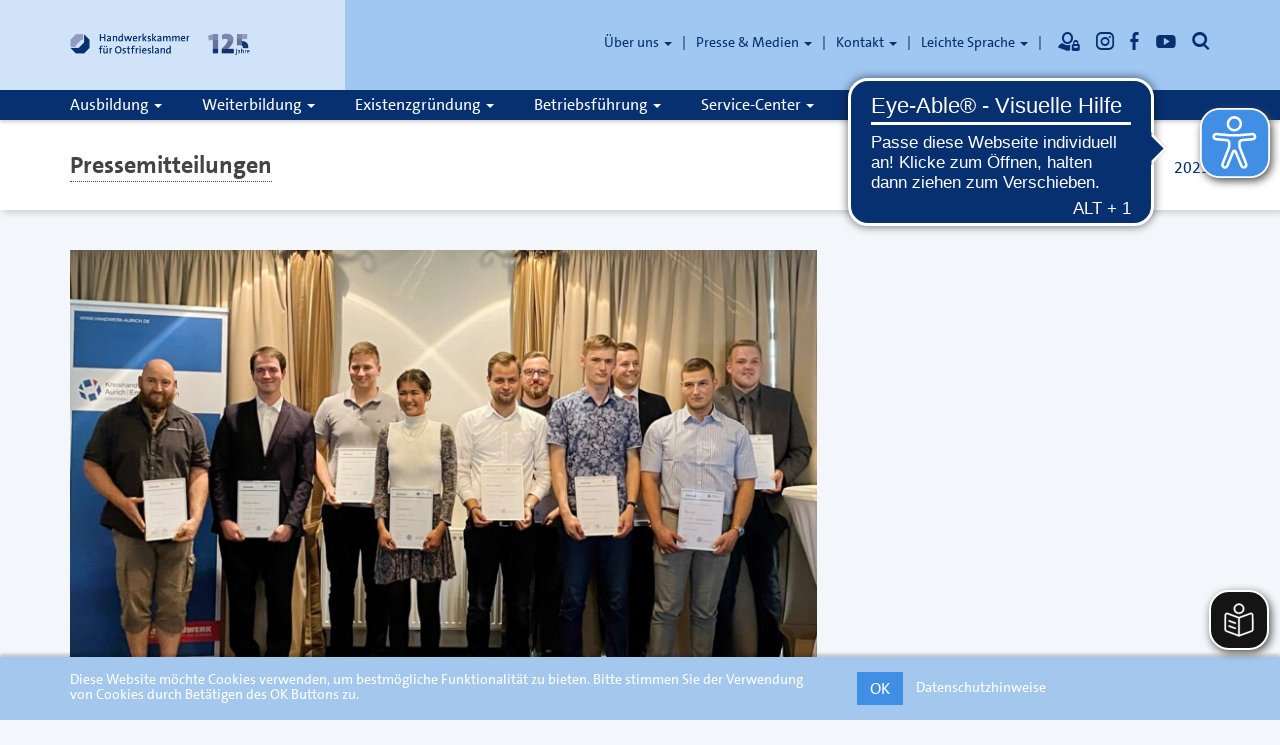

--- FILE ---
content_type: text/html;charset=UTF-8
request_url: https://www.hwk-aurich.de/presse-and-medien/pressemitteilungen/2022/nachwuchs-in-den-gesellenstand-erhoben
body_size: 52369
content:
<!DOCTYPE html><html lang="de"><!--
	This website is powered by Neos, the Open Source Content Application Platform licensed under the GNU/GPL.
	Neos is based on Flow, a powerful PHP application framework licensed under the MIT license.

	More information and contribution opportunities at https://www.neos.io

	Website created by BuE, CMB and DECAF
-->
<head><meta charset="UTF-8" />
	<link rel="stylesheet icon" href="https://www.hwk-aurich.de/_Resources/Static/Packages/Hwk.Master/img/favicon.ico" type="image/x-icon" />
	<link rel="apple-touch-icon" href="https://www.hwk-aurich.de/_Resources/Static/Packages/Hwk.Master/img/apple-touch-icon-precomposed.png" />

	<link rel="stylesheet" href="https://www.hwk-aurich.de/_Resources/Static/Packages/Hwk.Master/css/build.bootstrap.min.css" type="text/css" media="all" />
	<link rel="stylesheet" href="https://www.hwk-aurich.de/_Resources/Static/Packages/Hwk.Master/css/build.all.min.css" type="text/css" media="all" />

	<link rel="stylesheet" href="https://www.hwk-aurich.de/_Resources/Static/Packages/Hwk.Master/css/build.print.min.css" type="text/css" media="print" />
	<!--[if lt IE 9]>
		<link rel="stylesheet" href="https://www.hwk-aurich.de/_Resources/Static/Packages/Hwk.Master/css/ie8.min.css" type="text/css" media="all" />
	<![endif]-->

	

	
		<link rel="stylesheet" href="/bue/lsb/css/default.css?1652184630" media="all" />
	


    
        
            <script
                id="_etLoader"
                type="text/javascript"
                charset="UTF-8"
                data-block-cookies="true"
                data-respect-dnt="true"
                data-secure-code="5HmEB9"
                src="//code.etracker.com/code/e.js"
                async
            ></script>
            <! – etracker tracklet 5.0 end – >
        
        
            <script async src="https://cdn.eye-able.com/configs/www.hwk-aurich.de.js"></script>
            <script async src="https://cdn.eye-able.com/public/js/eyeAble.js"></script>
            
                <script async src="https://translate-cdn.eye-able.com/eye-able-translate.js"></script>
            
        
	
    
	<script src="https://www.hwk-aurich.de/_Resources/Static/Packages/Hwk.Master/js/jquery.min.js" type="text/javascript"></script>
	<!--[if lt IE 9]>
		<script src="https://www.hwk-aurich.de/_Resources/Static/Packages/Hwk.Master/js/ie8.min.js" type="text/javascript"></script>
	<![endif]-->
<title>Nachwuchs in den Gesellenstand erhoben - 2022 - Pressemitteilungen - Presse & Medien - Handwerkskammer Aurich</title><meta name="robots" content="index,follow" /><link rel="canonical" href="https://www.hwk-aurich.de/presse-and-medien/pressemitteilungen/2022/nachwuchs-in-den-gesellenstand-erhoben" /><meta name="twitter:card" content="summary" /><meta name="twitter:title" content="Nachwuchs in den Gesellenstand erhoben" /><meta name="twitter:url" content="https://www.hwk-aurich.de/presse-and-medien/pressemitteilungen/2022/nachwuchs-in-den-gesellenstand-erhoben" /><meta property="og:type" content="website" /><meta property="og:title" content="Nachwuchs in den Gesellenstand erhoben" /><meta property="og:site_name" content="Handwerkskammer für Ostfriesland " /><meta property="og:url" content="https://www.hwk-aurich.de/presse-and-medien/pressemitteilungen/2022/nachwuchs-in-den-gesellenstand-erhoben" /><script type="application/ld+json">{"@context":"http:\/\/schema.org\/","@type":"BreadcrumbList","itemListElement":[{"@type":"ListItem","position":1,"name":"HWK Aurich","item":"https:\/\/www.hwk-aurich.de\/"},{"@type":"ListItem","position":2,"name":"Presse & Medien","item":"https:\/\/www.hwk-aurich.de\/presse-and-medien\/pressearbeit"},{"@type":"ListItem","position":3,"name":"Pressemitteilungen","item":"https:\/\/www.hwk-aurich.de\/presse-and-medien\/pressemitteilungen\/2025"},{"@type":"ListItem","position":4,"name":"2022","item":"https:\/\/www.hwk-aurich.de\/presse-and-medien\/pressemitteilungen\/2022"},{"@type":"ListItem","position":5,"name":"Nachwuchs in den Gesellenstand erhoben","item":"https:\/\/www.hwk-aurich.de\/presse-and-medien\/pressemitteilungen\/2022\/nachwuchs-in-den-gesellenstand-erhoben"}]}</script>
	<meta http-equiv="X-UA-Compatible" content="IE=edge">
	<meta name="viewport" content="width=device-width, initial-scale=1">

	
</head><body class>
	<div class>
		<div class="header-container navbar navbar-default navbar-fixed-top submenu-full-width" data-navbar-toggle="closed">
			<header>
				<div class="container">
					<div class="row">
						<div id="logo" class="col-md-3 col-sm-4"><!-- header blue 25 -->
							<a class="navbar-brand" href="/" aria-label="Link zur Startseite" style="background: url(https://www.hwk-aurich.de/_Resources/Persistent/c/3/2/9/c329f1636e1e46a696c361450d6842ee6d957290/HWK_125Jahre_LogoOs700200px.png) no-repeat center left; background-size: 180px"/>
                            <a class="search visible-xs" title="Suche" role="button" aria-label="Öffnet die Suche" aria-describedby="searchbar" ><span class="glyphicon glyphicon-suche" aria-hidden="true"></span></a>
						</div>
						<div class="col-md-9 col-sm-8 hidden-xs"><!-- header blue 50 -->
							<div class="row">
                                <div class="col-md-12 col-sm-12">
                                    <nav class="header-menu-nav" role="navigation" aria-label="Kopfnavigation">
                                        <ul class="nav header-menu">
                                            



	
	<li class=" dropdown">
		<a title="Über uns" href="/service-center/uber-uns/information" data-toggle="dropdown" class="dropdown-toggle" aria-expanded="false">
			Über uns
			
				<span class="caret"></span>
			
		</a>
		
			<ul role="menu" class="dropdown-menu">
				
					<li class="">
						<a title="Information" href="/service-center/uber-uns/information">
							Information
							
						</a>
					</li>
				
					<li class="">
						<a title="Unser Selbstverständnis" href="/service-center/uber-uns/unser-selbstverstaendnis">
							Unser Selbstverständnis
							
						</a>
					</li>
				
					<li class="">
						<a title="Karriere / Stellenangebote" href="/service-center/uber-uns/karriere-stellenangebote">
							Karriere / Stellenangebote
							
						</a>
					</li>
				
					<li class="">
						<a title="Zahlen, Daten, Fakten" href="/service-center/uber-uns/zahlen-daten-fakten">
							Zahlen, Daten, Fakten
							
						</a>
					</li>
				
					<li class="">
						<a title="Ostfriesisches Handwerk" href="/service-center/uber-uns/ostfriesisches-handwerk">
							Ostfriesisches Handwerk
							
						</a>
					</li>
				
					<li class="">
						<a title="Organe &amp; Ehrenamt" href="/service-center/uber-uns/organe-and-ehrenamt">
							Organe &amp; Ehrenamt
							
						</a>
					</li>
				
					<li class="">
						<a title="Handwerksorganisation" href="/service-center/uber-uns/handwerksorganisation">
							Handwerksorganisation
							
						</a>
					</li>
				
					<li class="">
						<a title="Amtliche Bekanntmachungen/Rechtsgrundlagen" href="/service-center/uber-uns/amtliche-bekanntmachungen-rechtsgrundlagen">
							Amtliche Bekanntmachungen/Rechtsgrundlagen
							
						</a>
					</li>
				
					<li class="">
						<a title="Ausschreibungen" href="/service-center/uber-uns/ausschreibungen">
							Ausschreibungen
							
						</a>
					</li>
				
			</ul>
		
	</li>

	
		<li role="presentation" class="divider"></li>
	
	<li class=" dropdown">
		<a title="Presse &amp; Medien" href="/presse-and-medien/pressearbeit" data-toggle="dropdown" class="dropdown-toggle" aria-expanded="false">
			Presse &amp; Medien
			
				<span class="caret"></span>
			
		</a>
		
			<ul role="menu" class="dropdown-menu">
				
					<li class="">
						<a title="Pressearbeit" href="/presse-and-medien/pressearbeit">
							Pressearbeit
							
						</a>
					</li>
				
					<li class="">
						<a title="Pressemitteilungen" href="/presse-and-medien/pressemitteilungen/2025">
							Pressemitteilungen
							
						</a>
					</li>
				
					<li class="">
						<a title="Norddeutsches Handwerk" href="/presse-and-medien/norddeutsches-handwerk">
							Norddeutsches Handwerk
							
						</a>
					</li>
				
					<li class="">
						<a title="Imagekampagne" href="/presse-and-medien/imagekampagne">
							Imagekampagne
							
						</a>
					</li>
				
					<li class="">
						<a title="Podcast" href="/presse-and-medien/podcast">
							Podcast
							
						</a>
					</li>
				
					<li class="">
						<a title="Tag des Handwerks" href="/presse-and-medien/tag-des-handwerks">
							Tag des Handwerks
							
						</a>
					</li>
				
					<li class="">
						<a title="Newsletter" href="/presse-and-medien/newsletter">
							Newsletter
							
						</a>
					</li>
				
					<li class="">
						<a title="Handwerk App" href="/presse-and-medien/handwerk-app">
							Handwerk App
							
						</a>
					</li>
				
			</ul>
		
	</li>

	
		<li role="presentation" class="divider"></li>
	
	<li class=" dropdown">
		<a title="Kontakt" href="/kontakt/so-erreichen-sie-uns" data-toggle="dropdown" class="dropdown-toggle" aria-expanded="false">
			Kontakt
			
				<span class="caret"></span>
			
		</a>
		
			<ul role="menu" class="dropdown-menu">
				
					<li class="">
						<a title="So erreichen Sie uns" href="/kontakt/anfahrt-and-offnungszeiten">
							So erreichen Sie uns
							
								<h4>04941 1797-0</h4>
							
						</a>
					</li>
				
					<li class="">
						<a title="Anfahrt &amp; Öffnungszeiten" href="/kontakt/anfahrt-and-offnungszeiten">
							Anfahrt &amp; Öffnungszeiten
							
						</a>
					</li>
				
					<li class="">
						<a title="Kontaktformular" href="/kontakt/kontaktformular">
							Kontaktformular
							
						</a>
					</li>
				
					<li class="">
						<a title="Ansprechpartner" href="/kontakt/ansprechpartner-1">
							Ansprechpartner
							
						</a>
					</li>
				
			</ul>
		
	</li>

	
		<li role="presentation" class="divider"></li>
	
	<li class=" dropdown">
		<a title="Leichte Sprache" href="/header/leichte-sprache" data-toggle="dropdown" class="dropdown-toggle" aria-expanded="false">
			Leichte Sprache
			
				<span class="caret"></span>
			
		</a>
		
			<ul role="menu" class="dropdown-menu">
				
					<li class="">
						<a title="Das Handwerk in leichter Sprache" href="/service-center/uber-uns/information/das-handwerk-in-leichter-sprache">
							Das Handwerk in leichter Sprache
							
						</a>
					</li>
				
			</ul>
		
	</li>




                                            
                                            
                                                <easy-speech></easy-speech>
                                            
                                            
                                                <li role="presentation" class="divider"></li>
                                                
                                                    <li class="text-hidden"><a target="_blank" title="Portal" href="https://portal.hwk-aurich.de/authenticate.do"><span class="glyphicon glyphicon-login" aria-label="Portal Logo"></span>&nbsp;Portal</a></li>
                                                
                                                
                                                    <li class="text-hidden"><a target="_blank" title="Instagram" href="https://www.instagram.com/hwk_aurich/?hl=de"><span class="glyphicon glyphicon-instagram" aria-label="Instagram Logo"></span>&nbsp;Instagram</a></li>
                                                
                                                
                                                    <li class="text-hidden"><a target="_blank" title="Facebook" href="https://www.facebook.com/hwkostfriesland"><span class="glyphicon glyphicon-facebook" aria-label="Facebook Logo"></span>&nbsp;Facebook</a></li>
                                                
                                                
                                                    <li class="text-hidden"><a target="_blank" title="Youtube" href="https://www.youtube.com/user/HWKOstfriesland"><span class="glyphicon glyphicon-youtube" aria-label="YouTube Logo"></span>&nbsp;Youtube</a></li>
                                                
                                                
                                                
                                                
                                                
                                                
						<li class="text-hidden hidden-xs"><a class="search" role="button" aria-label="Öffnet die Suche" aria-controls="searchbar"><span class="glyphicon glyphicon-suche"></span>&nbsp;Suche</a></li>
                                            
                                            
                                        </ul>
                                    </nav>
                                </div>
							</div><!-- /.row -->
						</div><!-- /header blue 50 -->
					</div><!-- /.row -->
				</div><!-- /.container -->
			</header>

			<nav role="navigation" aria-label="Hauptnavigation">
				<div class="container">
					<div class="navbar-header">
						<button type="submit" class="navbar-toggle" data-toggle="collapse" data-target=".navbar-collapse">
							<span class="sr-only">Navigation öffnen/schließen</span>
							<span class="icon-bar"></span>
							<span class="icon-bar"></span>
							<span class="icon-bar"></span>
						</button>
					</div><!-- /.navbar-header -->

					<div id="nav-collapse" class="navbar-collapse collapse" aria-expanded="false">
                        


<ul id="main-menu" class="nav navbar-nav">

	<li class=" dropdown">
		<a title="Ausbildung" data-toggle="dropdown" class="dropdown-toggle" aria-haspopup="true" aria-expanded="false" href="/ausbildung/ausbildung-im-handwerk">
			Ausbildung
			
				<span class="caret"></span>
			
		</a>
		
			<ul role="menu" class="dropdown-menu">
				
					<li class="">
						<a title="Ausbildung im Handwerk" href="/ausbildung/ausbildung-im-handwerk">Ausbildung im Handwerk</a>
						
					</li>
				
					<li class="">
						<a title="Infos für Auszubildende" href="/ausbildung/infos-fuer-auszubildende">Infos für Auszubildende</a>
						
					</li>
				
					<li class="">
						<a title="Infos für Betriebe" href="/ausbildung/infos-fuer-betriebe">Infos für Betriebe</a>
						
					</li>
				
					<li class="">
						<a title="Überbetriebliche Lehrlingsunterweisung" href="/ausbildung/ueberbetriebliche-lehrlingsunterweisung">Überbetriebliche Lehrlingsunterweisung</a>
						
					</li>
				
					<li class="">
						<a title="Lehrlingsrolle" href="/ausbildung/lehrlingsrolle">Lehrlingsrolle</a>
						
					</li>
				
					<li class="">
						<a title="Online-Lehrvertrag" href="/ausbildung/online-lehrvertrag">Online-Lehrvertrag</a>
						
					</li>
				
					<li class="">
						<a title="Infos zu Prüfungsterminen" href="/ausbildung/infos-zu-pruefungsterminen">Infos zu Prüfungsterminen</a>
						
					</li>
				
					<li class="">
						<a title="Bildungsabschluss aus dem Ausland" href="/ausbildung/bildungsabschluss-aus-dem-ausland">Bildungsabschluss aus dem Ausland</a>
						
					</li>
				
					<li class="">
						<a title="Leistungswettbewerb &amp; Förderung" href="/ausbildung/leistungswettbewerb-foerderung">Leistungswettbewerb &amp; Förderung</a>
						
					</li>
				
					<li class="">
						<a title="Lehrling des Monats" href="/ausbildung/lehrling-des-monats">Lehrling des Monats</a>
						
					</li>
				
					<li class="">
						<a title="Ausbildungsbotschafter" href="/ausbildung/ausbildungsbotschafter">Ausbildungsbotschafter</a>
						
					</li>
				
					<li class="">
						<a title="Formulare &amp; Downloads" href="/ausbildung/formulare-downloads">Formulare &amp; Downloads</a>
						
					</li>
				
			</ul>
		
	</li>

	<li class=" dropdown">
		<a title="Weiterbildung" data-toggle="dropdown" class="dropdown-toggle" aria-haspopup="true" aria-expanded="false" href="/weiterbildung/kurse-and-seminare-finden">
			Weiterbildung
			
				<span class="caret"></span>
			
		</a>
		
			<ul role="menu" class="dropdown-menu">
				
					<li class="">
						<a title="Kurse &amp; Seminare finden" href="/weiterbildung/kurse-and-seminare-finden">Kurse &amp; Seminare finden</a>
						
					</li>
				
					<li class="">
						<a title="Weiterbildungsberatung" href="/weiterbildung/weiterbildungsberatung">Weiterbildungsberatung</a>
						
					</li>
				
					<li class="">
						<a title="Meistertitel" href="/weiterbildung/meistertitel">Meistertitel</a>
						
					</li>
				
					<li class="">
						<a title="Kaufmännische Weiterbildung" href="/weiterbildung/kaufmaennische-weiterbildung">Kaufmännische Weiterbildung</a>
						
					</li>
				
					<li class="">
						<a title="Fördermöglichkeiten" href="/weiterbildung/foerdermoeglichkeiten">Fördermöglichkeiten</a>
						
					</li>
				
					<li class="">
						<a title="Berufsbildungszentrum" href="/weiterbildung/berufsbildungszentrum">Berufsbildungszentrum</a>
						
					</li>
				
					<li class="">
						<a title="Fachbereiche BBZ" href="/weiterbildung/fachbereiche-bbz">Fachbereiche BBZ</a>
						
					</li>
				
					<li class="">
						<a title="Meisternetzwerk" href="/weiterbildung/meisternetzwerk">Meisternetzwerk</a>
						
					</li>
				
			</ul>
		
	</li>

	<li class=" dropdown">
		<a title="Existenzgründung" data-toggle="dropdown" class="dropdown-toggle" aria-haspopup="true" aria-expanded="false" href="/existenzgrundung/existenzgrundungsberatung">
			Existenzgründung
			
				<span class="caret"></span>
			
		</a>
		
			<ul role="menu" class="dropdown-menu">
				
					<li class="">
						<a title="Existenzgründungsberatung" href="/existenzgrundung/existenzgrundungsberatung">Existenzgründungsberatung</a>
						
					</li>
				
					<li class="">
						<a title="Finanzierung &amp; Fördermöglichkeiten" href="/existenzgrundung/finanzierung-and-fordermoglichkeiten">Finanzierung &amp; Fördermöglichkeiten</a>
						
					</li>
				
					<li class="">
						<a title="Betriebsübernahme" href="/existenzgrundung/betriebsubernahme">Betriebsübernahme</a>
						
					</li>
				
					<li class="">
						<a title="Starter-Center" href="/existenzgrundung/starter-center">Starter-Center</a>
						
					</li>
				
					<li class="">
						<a title="Eintragung und Mitgliedschaft" href="/betriebsfuhrung/handwerksrolle-1-1">Eintragung und Mitgliedschaft</a>
						
					</li>
				
			</ul>
		
	</li>

	<li class=" dropdown">
		<a title="Betriebsführung" data-toggle="dropdown" class="dropdown-toggle" aria-haspopup="true" aria-expanded="false" href="/betriebsfuhrung/betriebswirtschaft">
			Betriebsführung
			
				<span class="caret"></span>
			
		</a>
		
			<ul role="menu" class="dropdown-menu">
				
					<li class="">
						<a title="Betriebswirtschaft" href="/betriebsfuhrung/betriebswirtschaft">Betriebswirtschaft</a>
						
					</li>
				
					<li class="">
						<a title="Betriebsübergabe" href="/betriebsfuhrung/betriebsuebergabe">Betriebsübergabe</a>
						
					</li>
				
					<li class="">
						<a title="Außenwirtschaft" href="/betriebsfuhrung/aussenwirtschaft">Außenwirtschaft</a>
						
					</li>
				
					<li class="">
						<a title="Innovation &amp; Technologie" href="/betriebsfuhrung/innovation-technologie">Innovation &amp; Technologie</a>
						
					</li>
				
					<li class="">
						<a title="Energieeffizienz &amp; Nachhaltigkeit" href="/betriebsfuhrung/energieeffizienz-nachhaltigkeit">Energieeffizienz &amp; Nachhaltigkeit</a>
						
					</li>
				
					<li class="">
						<a title="QM &amp; Zertifizierung" href="/betriebsfuhrung/qm-zertifizierung">QM &amp; Zertifizierung</a>
						
					</li>
				
					<li class="">
						<a title="Mitgliedschaft und Beitrag" href="/betriebsfuhrung/mitgliedschaft-und-beitrag">Mitgliedschaft und Beitrag</a>
						
					</li>
				
					<li class="">
						<a title="Recht" href="/betriebsfuhrung/recht">Recht</a>
						
					</li>
				
					<li class="">
						<a title="Formulare &amp; Downloads" href="/betriebsfuhrung/formulare-downloads">Formulare &amp; Downloads</a>
						
					</li>
				
			</ul>
		
	</li>

	<li class=" dropdown">
		<a title="Service-Center" data-toggle="dropdown" class="dropdown-toggle" aria-haspopup="true" aria-expanded="false" href="/service-center/termine-veranstaltungen">
			Service-Center
			
				<span class="caret"></span>
			
		</a>
		
			<ul role="menu" class="dropdown-menu">
				
					<li class="">
						<a title="Termine &amp; Veranstaltungen" href="/service-center/termine-veranstaltungen">Termine &amp; Veranstaltungen</a>
						
					</li>
				
					<li class="">
						<a title="Fördermöglichkeiten" href="/weiterbildung/karriereleiter-foerdermoeglichkeiten">Fördermöglichkeiten</a>
						
					</li>
				
					<li class="">
						<a title="Formulare &amp; Downloads" href="/service-center/formulare-and-downloads">Formulare &amp; Downloads</a>
						
					</li>
				
					<li class="">
						<a title="Verwaltungsportal" href="/service-center/verwaltungsportal">Verwaltungsportal</a>
						
					</li>
				
					<li class="">
						<a title="Kantine" href="/service-center/kantine">Kantine</a>
						
					</li>
				
					<li class="">
						<a title="Handwerkersuche" href="/service-center/handwerkersuche">Handwerkersuche</a>
						
					</li>
				
					<li class="">
						<a title="Sachverständige" href="/service-center/sachverstaendige">Sachverständige</a>
						
					</li>
				
					<li class="">
						<a title="Frauen im Handwerk" href="/service-center/frauen-im-handwerk">Frauen im Handwerk</a>
						
					</li>
				
					<li class="">
						<a title="Meisternetzwerk" href="/weiterbildung/meisternetzwerk">Meisternetzwerk</a>
						
					</li>
				
					<li class="">
						<a title="Restaurierung und Denkmalpflege" href="/service-center/restaurierung-und-denkmalpflege">Restaurierung und Denkmalpflege</a>
						
					</li>
				
					<li class="">
						<a title="Job- und Ausbildungsbörsen" href="/service-center/job-und-ausbildungsboersen">Job- und Ausbildungsbörsen</a>
						
					</li>
				
					<li class="">
						<a title="Ehrenurkunden" href="/service-center/ehrenurkunden">Ehrenurkunden</a>
						
					</li>
				
					<li class="">
						<a title="Bauleitplanung" href="/service-center/bauleitplanung-1">Bauleitplanung</a>
						
					</li>
				
					<li class="">
						<a title="Wettbewerbe" href="/service-center/wettbewerbe">Wettbewerbe</a>
						
					</li>
				
					<li class="">
						<a title="Betriebsbörse nexxt-change" href="/service-center/betriebsboerse-nexxt-change">Betriebsbörse nexxt-change</a>
						
					</li>
				
			</ul>
		
	</li>

	<li class="">
		<a title="Datenschutz"  href="/datenschutz">
			Datenschutz
			
		</a>
		
	</li>

</ul>



                        <div class="header-menu visible-xs"><!-- header nav mobile -->
                            <ul class="nav navbar-nav">
                                



	
	<li class=" dropdown">
		<a title="Über uns" href="/service-center/uber-uns/information" data-toggle="dropdown" class="dropdown-toggle" aria-expanded="false">
			Über uns
			
				<span class="caret"></span>
			
		</a>
		
			<ul role="menu" class="dropdown-menu">
				
					<li class="">
						<a title="Information" href="/service-center/uber-uns/information">
							Information
							
						</a>
					</li>
				
					<li class="">
						<a title="Unser Selbstverständnis" href="/service-center/uber-uns/unser-selbstverstaendnis">
							Unser Selbstverständnis
							
						</a>
					</li>
				
					<li class="">
						<a title="Karriere / Stellenangebote" href="/service-center/uber-uns/karriere-stellenangebote">
							Karriere / Stellenangebote
							
						</a>
					</li>
				
					<li class="">
						<a title="Zahlen, Daten, Fakten" href="/service-center/uber-uns/zahlen-daten-fakten">
							Zahlen, Daten, Fakten
							
						</a>
					</li>
				
					<li class="">
						<a title="Ostfriesisches Handwerk" href="/service-center/uber-uns/ostfriesisches-handwerk">
							Ostfriesisches Handwerk
							
						</a>
					</li>
				
					<li class="">
						<a title="Organe &amp; Ehrenamt" href="/service-center/uber-uns/organe-and-ehrenamt">
							Organe &amp; Ehrenamt
							
						</a>
					</li>
				
					<li class="">
						<a title="Handwerksorganisation" href="/service-center/uber-uns/handwerksorganisation">
							Handwerksorganisation
							
						</a>
					</li>
				
					<li class="">
						<a title="Amtliche Bekanntmachungen/Rechtsgrundlagen" href="/service-center/uber-uns/amtliche-bekanntmachungen-rechtsgrundlagen">
							Amtliche Bekanntmachungen/Rechtsgrundlagen
							
						</a>
					</li>
				
					<li class="">
						<a title="Ausschreibungen" href="/service-center/uber-uns/ausschreibungen">
							Ausschreibungen
							
						</a>
					</li>
				
			</ul>
		
	</li>

	
		<li role="presentation" class="divider"></li>
	
	<li class=" dropdown">
		<a title="Presse &amp; Medien" href="/presse-and-medien/pressearbeit" data-toggle="dropdown" class="dropdown-toggle" aria-expanded="false">
			Presse &amp; Medien
			
				<span class="caret"></span>
			
		</a>
		
			<ul role="menu" class="dropdown-menu">
				
					<li class="">
						<a title="Pressearbeit" href="/presse-and-medien/pressearbeit">
							Pressearbeit
							
						</a>
					</li>
				
					<li class="">
						<a title="Pressemitteilungen" href="/presse-and-medien/pressemitteilungen/2025">
							Pressemitteilungen
							
						</a>
					</li>
				
					<li class="">
						<a title="Norddeutsches Handwerk" href="/presse-and-medien/norddeutsches-handwerk">
							Norddeutsches Handwerk
							
						</a>
					</li>
				
					<li class="">
						<a title="Imagekampagne" href="/presse-and-medien/imagekampagne">
							Imagekampagne
							
						</a>
					</li>
				
					<li class="">
						<a title="Podcast" href="/presse-and-medien/podcast">
							Podcast
							
						</a>
					</li>
				
					<li class="">
						<a title="Tag des Handwerks" href="/presse-and-medien/tag-des-handwerks">
							Tag des Handwerks
							
						</a>
					</li>
				
					<li class="">
						<a title="Newsletter" href="/presse-and-medien/newsletter">
							Newsletter
							
						</a>
					</li>
				
					<li class="">
						<a title="Handwerk App" href="/presse-and-medien/handwerk-app">
							Handwerk App
							
						</a>
					</li>
				
			</ul>
		
	</li>

	
		<li role="presentation" class="divider"></li>
	
	<li class=" dropdown">
		<a title="Kontakt" href="/kontakt/so-erreichen-sie-uns" data-toggle="dropdown" class="dropdown-toggle" aria-expanded="false">
			Kontakt
			
				<span class="caret"></span>
			
		</a>
		
			<ul role="menu" class="dropdown-menu">
				
					<li class="">
						<a title="So erreichen Sie uns" href="/kontakt/anfahrt-and-offnungszeiten">
							So erreichen Sie uns
							
								<h4>04941 1797-0</h4>
							
						</a>
					</li>
				
					<li class="">
						<a title="Anfahrt &amp; Öffnungszeiten" href="/kontakt/anfahrt-and-offnungszeiten">
							Anfahrt &amp; Öffnungszeiten
							
						</a>
					</li>
				
					<li class="">
						<a title="Kontaktformular" href="/kontakt/kontaktformular">
							Kontaktformular
							
						</a>
					</li>
				
					<li class="">
						<a title="Ansprechpartner" href="/kontakt/ansprechpartner-1">
							Ansprechpartner
							
						</a>
					</li>
				
			</ul>
		
	</li>

	
		<li role="presentation" class="divider"></li>
	
	<li class=" dropdown">
		<a title="Leichte Sprache" href="/header/leichte-sprache" data-toggle="dropdown" class="dropdown-toggle" aria-expanded="false">
			Leichte Sprache
			
				<span class="caret"></span>
			
		</a>
		
			<ul role="menu" class="dropdown-menu">
				
					<li class="">
						<a title="Das Handwerk in leichter Sprache" href="/service-center/uber-uns/information/das-handwerk-in-leichter-sprache">
							Das Handwerk in leichter Sprache
							
						</a>
					</li>
				
			</ul>
		
	</li>




                                
                                
                                    <easy-speech></easy-speech>
                                
                                
                                    <li role="presentation" class="divider"></li>
                                    
                                        <li class="text-hidden"><a target="_blank" title="Portal" href="https://portal.hwk-aurich.de/authenticate.do"><span class="glyphicon glyphicon-login" aria-label="Portal Logo"></span>&nbsp;Portal</a></li>
                                    
                                    
                                        <li class="text-hidden"><a title="Instagram" href="https://www.instagram.com/hwk_aurich/?hl=de"><span class="glyphicon glyphicon-instagram" aria-label="Instagram Logo"></span>&nbsp;Instagram</a></li>
                                    
                                    
                                        <li class="text-hidden"><a title="Facebook" href="https://www.facebook.com/hwkostfriesland"><span class="glyphicon glyphicon-facebook" aria-label="Facebook Logo"></span>&nbsp;Facebook</a></li>
                                    
                                    
                                        <li class="text-hidden"><a title="Youtube" href="https://www.youtube.com/user/HWKOstfriesland"><span class="glyphicon glyphicon-youtube" aria-label="YouTube Logo"></span>&nbsp;Youtube</a></li>
                                    
                                    
                                    
                                    
                                    
                                    
				    <li class="text-hidden hidden-xs"><a class="search" role="button" aria-label="Öffnet die Suche" aria-describedby="searchbar"><span class="glyphicon glyphicon-suche"></span>&nbsp;Suche</a></li>
                                
                                
                            </ul>
                        </div><!-- / header nav mobile -->
					</div>
				</div>
			</nav>
            
                <div id="searchbar" aria-expanded="false">
                    <div class="container">
                        <div class="row">
                            <div class="col col-sm-12">
                                <form role="search" method="get" class="search-form" action="/suche">
                                    <div class="search-bar">
                                        <div class="form-group">
                                            <input type="search" class="form-control" name="s" id="inputSearch" placeholder="">
                                            <label for="inputSearch">Suche</label>
                                        </div>
                                        <button type="submit" class="btn btn-default" aria-label="Suchen"><span class="glyphicon glyphicon-suche" aria-hidden="true"></span></button>
                                    </div>
                                </form>
                            </div>
                        </div>
                    </div>
                </div>
            
		</div><!-- /.navbar -->

		
				<div id="content">
					



	<div id="header-nav-3" class="container" style="display: block;"><!-- nav 3rd level -->
		<div class="row">
			<div class="col-md-12">
				<div id="div-head-nav-3">
					
							<h1 id="head-nav-3" class="hwk-color-highlight"><a href="/presse-and-medien/pressemitteilungen/2025">Pressemitteilungen</a></h1>
						
				</div>
				<div id="nav-level-3">
					<ul>
						
							<li class="">
								<a href="/presse-and-medien/pressemitteilungen/2025">2025</a>
							</li>
						
							<li class="">
								<a href="/presse-and-medien/pressemitteilungen/2024">2024</a>
							</li>
						
							<li class="">
								<a href="/presse-and-medien/pressemitteilungen/2023">2023</a>
							</li>
						
							<li class=" active">
								<a href="/presse-and-medien/pressemitteilungen/2022">2022</a>
							</li>
						
							<li class="">
								<a href="/presse-and-medien/pressemitteilungen/2021">2021</a>
							</li>
						
					</ul>
				</div>
				<div class="clearfix"></div>
				<hr />
			</div>
		</div>
	</div><!-- /nav 3rd level -->

					<div class="clearfix">
						
					</div>
					<div class="container content">
						<div class="neos-contentcollection"><section id="ce30552cf-af26-4ae6-9cb8-2e34239b8046" class="show-in-section-menu">
	<div class="neos-contentcollection">
		<div class="row">
	

		<div class>
	
<div class="neos-contentcollection"><div class="col col-sm-8">
	<div class="neos-contentcollection">

<div class="margin-bottom-xs  hwk-master-image">
	
            
			<img class="img-responsive" src-full="https://www.hwk-aurich.de/_Resources/Persistent/4/1/f/7/41f77a521b11713f017995f3d4db585bf6e5d034/71_KH-Freisprechungweb.jpg" src-large="https://www.hwk-aurich.de/_Resources/Persistent/8/2/a/d/82ad8a3fa186cd294f43d6bc3cc32ae023c5f1ab/71_KH-Freisprechungweb-1024x654.jpg" src-medium="https://www.hwk-aurich.de/_Resources/Persistent/5/3/f/0/53f03472a2e6239dfb98dab44396e9daa4da527e/71_KH-Freisprechungweb-768x491.jpg" src-small="https://www.hwk-aurich.de/_Resources/Persistent/f/b/e/c/fbec2ea26efe014db0870f334c9e1d68d6bf5715/71_KH-Freisprechungweb-480x307.jpg" src="https://www.hwk-aurich.de/_Resources/Persistent/2/4/c/3/24c3ea5a382ccbecddd62821b98b460add5d009f/71_KH-Freisprechungweb-240x153.jpg" />
            
		
	
			<p class="note left">
				<span class="hwk-image__legend">Ein Teil der Absolventen mit Auszeichnung (v.l.): Dirk Rosenberg, Alexander Mülders, Noah Groen, Lisa Bruckmann, Steffen Köhler, Michael Schönsee, Tammo Boeckhoff, Helge Steinhorst, Kevin Thut und André Meyer.</span><br>
				© Kreishandwerkerschaft
			</p>
		
</div>


<div class="hwk-master-headline">
	<h1>Nachwuchs in den Gesellenstand erhoben</h1>
	
		<p class="lead"><strong>Kreishandwerkerschaft Aurich-Emden-Norden ehrt 152 Auszubildende.</strong></p>
	
</div>

<div class="hwk-master-text">
	
			<p class="">Ostfriesland. Nach drei Jahren des Lernens war es endlich soweit: 152 Auszubildende aus acht Gewerken der Kreishandwerkerschaft Aurich-Emden-Norden (KH) haben kürzlich ihre Gesellen- und Abschlussprüfungen bestanden und somit ihre Ausbildung erfolgreich abgeschlossen. Mit zwei großen Freisprechungsfeiern in der alten Schmiede in Middels ehrte die KH den diesjährigen Handwerkernachwuchs und erhob die jungen Frauen und Männer offiziell in den Gesellenstand. Im Rahmen der Feierstunde würdigten Festredner aus Politik und Handwerk die Leistungen des Nachwuchses. Kreishandwerksmeister Joachim Eilts unterstrich in seinem Grußwort die Bedeutung des Handwerks für Wirtschaft und Gesellschaft. „Das Handwerk ist das Getriebe der Wirtschaft. Denn auch die beste Planung und die modernsten Entwicklungen brauchen immer jemanden, der sie fachmännisch umsetzt und ausführt“, so Eilts.</p><p class="">Nach der offiziellen Freisprechung durch den Präsidenten der Handwerkskammer für Ostfriesland, Albert Lienemann, sowie der Vizepräsidentin Imke Hennig, überreichten die Obermeister der einzelnen Innungen die Gesellenbriefe. 17 Gesellinnen und Gesellen erhielten darüber hinaus für ihre hervorragenden Prüfungsergebnisse eine Urkunde und Präsente.</p><p class="">1.210 Zeichen</p><p class="">&nbsp;</p><p class=""><strong>Ihre Gesellenprüfung haben bestanden:</strong><br><br><strong>Bäcker-Innung für Ostfriesland</strong><br><strong>Ausbildungsberuf: Bäcker/in</strong><br>Bianca Edzards, Neuharlingersiel (Bäckerei Johann Hinrichs GmbH, Neuharlingersiel); Fabian Jung, Langeoog (Remmers Backstube auf Langeoog KG, Langeoog); Mehdi Bahhar, Leer (Bäckermeister Enno Bruhns, Leer); Lea Kromminga, Bunde (Bäckerei Dreyer GmbH, Inh. Karsten Schumacher, Papenburg) und Jannis Reil, Westerstede (Bäckerei Behmann, Inh. Ralf Jünke, Uplengen).</p><p class=""><strong>Ausbildungsberuf: Fachverkäufer/in im Lebensmittelhandwerk, Schwerpunkt: Bäckerei</strong><br>Sarah de Boer, Südbrookmerland; Jenny Aden, Wiesmoor; Svenja Drewes, Emden; Tomke Coners, Aurich; Linda Dörsing, Großefehn; Nena Friedrichs, Aurich; Rieke Habben, Dornum; Nicole Jakobs, Großheide; Marie Janssen, Aurich; Nina Köhler, Arle; Nicole Grensemann, Norden; Vanessa Hook, Norden; Maren Kalkwarf, Upgant-Schott; Jessica Leubner, Rechtsupweg; Laura Palma, Dornum; Svenja Sjuts, Dornum und Tomke Wulzen, Südbrookmerland (<strong>alle</strong> Lorenz Bäcker Victorbur GmbH, Aurich); Lena Eden, Westerholt (Bäckerei &amp; Konditorei Rector GmbH, Südbrookmerland); Tarek Feldmann, Schortens; Erika Litau, Schortens-Roffhausen; Kaya Martens, Jever und Sarah Neumann, Wangerland (<strong>alle</strong> Bäckerei &amp; Konditorei Ulfers-Eden GmbH &amp; Co. KG, Jever); Kyra Lucia Lohmeyer, Leer; Jasmin Engelmann, Hesel; Julia Meinders, Bunde; Alina Mühring, Westoverledingen; Sandra Viet, Moormerland; Chantal Harms, Großefehn; Sina Rüst, Norden; Marcel de Vries, Moormerland und Gertje Schnibbe, Moormerland (<strong>alle</strong> Bäckerei &amp; Konditorei Musswessels GmbH &amp; Co. KG, Rhede-Ems); Vanessa Duken, Weener (Bäckerei Ganseforth KG, Kluse); Nadja Pruin, Westoverledingen (Behrens-Meyer Vertriebs GmbH, Rhauderfehn); Wiktoria Sliwowska, Aurich und Sabrina Weermann, Krummhörn (<strong>beide</strong> Bäckerei Buchholz, Inh. Johann Buchholz jun., Krummhörn); Nina Stomberg, Leer (Bäckermeister Enno Bruhns, Leer); Julia Betten, Norden; Julia van Düllen, Berumbur; Anna-Katharina Gerdes, Hage und Jasmin Wirdemann, Krummhörn (<strong>alle</strong> Grünhoff´s Backstuuv, Lars Grünhoff, Norden); Sabrina Djeladin, Emden (Bäckerei und Konditorei Gerhard Sikken OHG, Emden) und Mackenzie Floyd, Wilhelmshaven (Stadtbäckerei Siemens GmbH, Wilhelmshaven).</p><p class="">&nbsp;</p><p class=""><strong>Konditoren-Innung für Ostfriesland</strong><br><strong>Ausbildungsberuf: Konditor/in</strong><br>Eyleen Meinders, Norden (Café ten Cate, Jörg Tapper, Norden); Sina Simonsmeier, Berumbur und Denise Conrad, Norden (<strong>beide</strong> Konditorei Café Remmers, Hilko Remmers, Norden).</p><p class=""><strong>Ausbildungsberuf: Fachverkäufer/in im Lebensmittelhandwerk, Schwerpunkt: Konditor</strong><br>Jessica Böök, Marienhafe; Tiegisti Mengstab, Norden und Jana Siebelds, Krummhörn (<strong>alle</strong> Konditorei Cafe Remmers, Hilko Remmers, Norden).</p><p class="">&nbsp;</p><p class=""><strong>Maler-Innung Aurich-Emden-Norden</strong><br><strong>Ausbildungsberuf: Maler/in und Lackierer/in, Fachrichtung: Gestaltung und Instandhaltung</strong><br>Henning Jung, Ihlow (Maler- und Lackierermeister Marcus Jung, Ihlow); Jan Bartels, Wiesmoor (Johann Bartels GmbH Malerbetrieb, Wiesmoor); Lucas Friedrichs, Aurich (Firma Andrej Baier, Großefehn); Michael Walker, Emden (Firma Grabosch, Inh. Holger Grabosch, Emden); Jana Romanski, Emden (Firma Günter Romanski, Emden); Thomas Tost, Norden (Firma Joachim Wessels, Großheide); Marcel Gelmers, Aurich (Firma Matthias Edenhuizen, Aurich); Urim Koka, Aurich (Firma Sedat Disli GmbH, Aurich); Julia Ina Höfkes, Wittmund (Firma Theodor Schlünder, Inh. Thomas Schlünder, Wittmund); Jan Brust, Aurich und Frank Poppen, Ihlow (<strong>beide</strong> Gisela Fleßner, Martin Fleßner, Bernd Fleßner, Südbrookmerland); Michelle Müller, Großheide (Hannomark GbR Mark Muschinski, Elke Muschinski, Aurich); Jari Sturm, Hagermarsch (Heinks GmbH, Upgant-Schott); Natja Diane van der Laan, Berumbur (Maler- u. Lackierermeister Andre Becker, Osteel); Lara Siebels, Upgant-Schott (Maler- u. Lackierermeister Jörg Rademacher, Hage); Sven Grensemann, Aurich (Maler- und Lackierermeister Heiko Fuhrmann, Norderney); Marina Debelts, Südbrookmerland (Malerbetrieb Heye Meints, Inh. Jens Barkhoff, Rechtsupweg); Sandra Winterboer, Leer (Malerbetrieb Klinkenborg, Bunde); Florian Duits, Osteel; Ahmad Shehab, Norden; Sven Juhl, Norden; Tobias Wiechmann, Leezdorf und Mario Rosenberg, Norden (<strong>alle</strong> Malermeister Freese GmbH, Norden); Djulijano Ciaciak, Emden (Nietiedt Firmengruppe Nietiedt GmbH Oberflächentechnik-und Malerbetriebe, Emden); Andreas Janssen, Esens (Rieken GmbH, Inh. Udo Rieken, Esens); Lena Feldhuis, Moormerland (VitaAkademie GmbH, Leer) und Michelle Seeberg, Aurich (Yasar Maler- und Lackiererbetrieb GmbH, Aurich).</p><p class="">&nbsp;</p><p class=""><strong>Bauhandwerker-Innung Aurich-Emden-Norden</strong><br><strong>Ausbildungsberuf: Maurer/in</strong><br>Steffen Köhler, Krummhörn (Nessen Steinhorst GmbH &amp; Co. KG, Ihlow); Manuel Kruse, Aurich (Siebels &amp; Ehmen GmbH, Aurich); Dennis Beer, Südbrookmerland (J. Redenius GmbH, Hinte); René Eggert, Südbrookmerland (Eko Neeland, Südbrookmerland); Jan Ennen, Rechtsupweg (J. u. H. van der Linde GmbH &amp; Co. KG, Emden); Marcel Flessner, Südbrookmerland (Jann Redenius GmbH, Südbrookmerland); Thimo Götz, Wiesmoor (Gerhard Kuper GmbH, Großefehn); Alexander Jelten, Wiesmoor (Reimers GmbH, Großefehn); Marwin Meyer, Aurich (Kruse Bau GmbH &amp; Co. KG, Aurich); Jann Onken, Wiesmoor (Börgert Buß GmbH, Wiesmoor); Bastian Peters, Großefehn (Lambertus GmbH, Großefehn); Weert Poets, Freepsum (Heinrich Dennhöfer GmbH &amp; Co. KG, Emden); Justin Alizad, Großheide und Steffen Debelts, Upgant-Schott (<strong>beide</strong> Guido Gronewold GmbH, Halbemond); Nico Eeten, Krummhörn (Kallage Bau GmbH, Krummhörn); Lukas Kleen, Großheide (M. Mammen GmbH, Lütetsburg); Leon Lübben, Rechtsupweg (Raveling Bau GmbH &amp; Co. KG, Ihlow) und Marvin van der Pütten, Norden (Eitel Harms, Norden).</p><p class="">&nbsp;</p><p class=""><strong>Innung für Elektro- und Informationstechnik in Ostfriesland</strong><br><strong>Ausbildungsberuf: Elektroniker/in, Fachrichtung: Energie- und Gebäudetechnik</strong><br>Helge Steinhorst, Südbrookmerland; Abdullah Elewy, Emden und André Meyer, Südbrookmerland (<strong>alle</strong> Krull Elektrotechnik GmbH, Ihlow); Dirk Rosenberg, Großheide (Herfurth Elektrotechnik GmbH, Utarp); Niklas Aukes, Uplengen (Manfred Renken, Uplengen); Julian Dirksen, Moormerland und Mohammad-Omar Hanano, Leer (<strong>beide</strong> Fernseh-Elektro Leiner, Inh. H.-J. Schrader e.Kfm., Leer); Sven Eden, Moorweg (Steffen Sjuts, Wittmund); Christopher Rieper, Emden (Karl Kniese, Emden); Dennis Stratmann, Rhauderfehn (Friedrich Hamel GmbH, Rhauderfehn) und Suleman-Saleh Suleman, Wittmund (ELGETEK GmbH &amp; Co. KG, Wittmund).</p><p class=""><strong>Ausbildungsberuf: Elektroniker/in für Maschinen- und Antriebstechnik</strong><br>Tammo Boekhoff, Moormerland; Pascal Cassens, Esens und Svenja Mausolf, Südbrookmerland (<strong>alle</strong> Induction Generatorenfertigung GmbH, Aurich).</p><p class="">&nbsp;</p><p class=""><strong>Innung des Kfz-Handwerks für Ostfriesland</strong><br><strong>Ausbildungsberuf: Kfz-Mechatroniker/in, Schwerpunkt: Personenkraftwagentechnik</strong><br>Renko Börgmann, Wittmund (Autohaus Werner Brumm GmbH, Wittmund); Noah Groen, Südbrookmerland (Janssen Automobile Aurich GmbH, Aurich); Alexander Mülders, Hage und Steve-André Drysch, Großheide (<strong>beide</strong> Autohaus Eihusen &amp; Wilken GmbH &amp; Co. KG, Norden); Kevin Thut, Hesel (HIRO Automarkt GmbH, Leer); Hasan Alhussein, Leer (Firma Sehmus Yalcin, Aurich); Saeed Ghaffari, Leer und Mohanad Murad, Leer (<strong>beide</strong> Multi Auto + Rad GmbH, Leer); Arian Moradi, Aurich (Auto-Ubben GmbH, Aurich); Jad Shehab, Norden (Autohaus Kannegießer GmbH &amp; Co. KG. Norden); Dirar Haile Sibhatu, Osteel (Autohaus Meyerhoff GmbH, Marienhafe); Ehsanullah Turan, Aurich (Egon Senger GmbH, Aurich); Muhabatullah Turan, Aurich (Joachim Battermann, Inh. Martin Gerdes, Großefehn) und Kevin Weist, Norden (Auto Janssen, Stefan Janssen, Norden).</p><p class=""><strong>Ausbildungsberuf: Kfz-Mechatroniker, Schwerpunkt: Nutzfahrzeugtechnik</strong><br>Tammo Kieviet, Borkum (Borkumer Kleinbahnu.Dampfschifffahrt GmbH, Borkum)</p><p class="">&nbsp;</p><p class=""><strong>Innung für Sanitär- und Heizungstechnik Aurich-Norden</strong><br><strong>Ausbildungsberuf: Anlagenmechaniker/in für Sanitär-, Heizungs- und Klimatechnik</strong><br>Michael Schönsee, Ihlow (Ubben GmbH, Ihlow); Leon Beckmann, Berumbur (Meinhard Fluß, Berumbur); Sascha Beitelmann, Ihlow (Fleßner Heizung-Sanitär GmbH, Ihlow); Pascal Blank, Großefehn (Heinrich Jürgens GmbH &amp; Co. KG, Großefehn); Maarten van Kooten, Krummhörn (Schindler GmbH, Südbrookmerland); Torben Neeland, Südbrookmerland (Heizung-Sanitär Husmann GmbH, Ihlow); Merhawi Tesfahans, Aurich (Haustechnik Betten GmbH, Aurich); Henrik Ziemann, Blomberg (Grone- Schulen Niedersachsen GmbH, Aurich); Yannick Brüggemann, Emden (Max Wagner &amp; Sohn Heizungsbau KG, Emden); Christoph Conradi, Krummhörn (Zimmer GmbH, Emden); Marek Conrads, Krummhörn; Tim Hansens, Emden und Christopher de Voß, Krummhörn (<strong>alle</strong> Ivens Gesellschaft für Haustechnik mbH &amp; Co. KG, Emden) und Marek Grotheer, Emden (G * C Heizungs-Lüftung-Sanitär GmbH, Krummhörn).</p><p class="">&nbsp;</p><p class=""><strong>Tischler-Innung Aurich-Emden-Norden</strong><br><strong>Ausbildungsberuf: Tischler/in</strong><br>Lisa Bruckmann, Emden (Tischlerei Marten, Inh. Dirks &amp; Trinkner GbR, Emden); Keno Beckmann, Wittmund (Karl-Heinz Efken, Wiesmoor); Phillip Bergmann, Emden (Fritzen GmbH, Emden); Aaron Claassen, Baltrum (Brechter Dirksen Tischlerei GmbH, Krummhörn); Cedric-Alexander Fredrich, Wiesmoor (Etra Treppenbau Ewald Trauernicht, Großefehn); Phillip-Aleander Friedrichs, Aurich (Joachim Skusa, Aurich); Tjark Fritz, Wiesmoor (Wilken Holztechnik GmbH, Wiesmoor); Lisa Martina Genzel, Norderney (Rosenboom GmbH, Norderney); Nico Janssen, Krummhörn (Ode Wilberts, Hinte) und Tim Mudder, Ihlow (Cornelius Smid OHG, Ihlow).</p>
		
</div>
</div>
</div>
<div class="col col-sm-4">
	<div class="neos-contentcollection"></div>
</div></div>
	
			</div>
		
</div>


<div class="clearfix"></div>
</div>
</section>
</div>
					</div>
				</div>
			


		<footer class="site-footer">
			
				<div class="container-fluid"><!-- footer content -->
					<div id="footer-content" class="container">
						<hr />
						<div class="row">
                            <div class="col-sm-12">
                                <ul class="aria-structure">
                                    <li><a href="mailto:?subject=Website-Empfehlung:%20https://www.hwk-aurich.de/presse-and-medien/pressemitteilungen/2022/nachwuchs-in-den-gesellenstand-erhoben" role="button"><span class="glyphicon glyphicon-mail" aria-hidden="true"></span>Seite empfehlen</a></li>
                                    <li><a href="javascript:window.print()" role="button"><span class="glyphicon glyphicon-drucker" aria-hidden="true"></span>Seite drucken</a></li>
									<li>
										<p>
											
													Seite <!--
														//--><!--
															//-->aktualisiert am  06. Dez. 2022<!--
														//--><!--
														//--><!--
															//--><span class="hidden-sm hidden-xs">, online seit 10. Aug. 2022</span><!--
														//-->
												
										</p>
									</li>

                                </ul>
                            </div>
						</div>
					</div>
				</div><!-- /footer content -->
			

			<div id="footer-bottom" class="container-fluid">
				<div class="container">
					<div class="row stretch d-block-xs margin-bottom-m">
						<div class="col col-md-12 col-sm-12 margin-bottom-s">
							


	<ol class="breadcrumb">
	
		<li class="normal">
            <a title="HWK Aurich" href="/">HWK Aurich</a>
		</li>
	
		<li class="active">
            <a title="Presse &amp; Medien" href="/presse-and-medien/pressearbeit">Presse & Medien</a>
		</li>
	
		<li class="active">
            <a title="Pressemitteilungen" href="/presse-and-medien/pressemitteilungen/2025">Pressemitteilungen</a>
		</li>
	
		<li class="active">
            <a title="2022" href="/presse-and-medien/pressemitteilungen/2022">2022</a>
		</li>
	
		<li class="current">
            <a title="Nachwuchs in den Gesellenstand erhoben" href="/presse-and-medien/pressemitteilungen/2022/nachwuchs-in-den-gesellenstand-erhoben">Nachwuchs in den Gesellenstand erhoben</a>
		</li>
	
	</ol>


						</div>
						<div class="col col-md-3 col-sm-6 margin-bottom-s border-top">
							<p><strong>Handwerkskammer für Ostfriesland</strong><br/>
								Straße des Handwerks 2<br />
								26603 Aurich
							</p>
						</div>
                        <div class="col col-md-3 col-sm-6 margin-bottom-s border-top">
							<p>
								Telefon: 04941 1797-0<br />
								E-Mail: <a class="mail" href="kontakt--at--hwk-aurich.de">kontakt--at--hwk-aurich.de</a>
							</p>
						</div>
					</div>
                    
                        <div class="row border-top">
                            <div class="col col-md-6 copyright">
                                    <p>Copyright &copy; 2014-2025 Handwerkskammer für Ostfriesland</p>
                            </div>
                            <div class="col col-md-6">
                                <nav role="navigation" aria-label="Fußnavigation">
                                    

<ul id="footer-menu">

	<li class=""><a title="Impressum" href="/impressum">Impressum</a></li>

	<li class=""><a title="Barrierefreiheitserklärung" href="/barrierefreiheitserklaerung">Barrierefreiheitserklärung</a></li>

</ul>
                                </nav>
                            </div>
                        </div>
                    
				</div>
			</div>

			
				<div id="privacy" class="privacy">
					<div class="container">
						<div class="row">
							<div class="col-sm-8">
								Diese Website möchte Cookies verwenden, um bestmögliche Funktionalität zu bieten. Bitte stimmen Sie der Verwendung von Cookies durch Betätigen des OK Buttons zu.
							</div>
							<div class="col-sm-4">
								<script>
								    var privacyCookieName = 'privacy_accepted';

								  // Opt-in function
                                    function acceptPrivacy() {
                                        document.cookie = privacyCookieName + '=true; path=/';
                                        document.cookie = 'bue_dsgvo_cookies =1; path=/';
                                        element.classList.remove("privacy--show");
                                        window[privacyCookieName] = true;

                                        const videos = document.querySelectorAll("iframe[data-src*='youtube.com']");
                                        if (!videos) return;

                                        videos.forEach(function (video) {
                                            const closestVideoWrapper = video.closest(".video")

                                            closestVideoWrapper.classList.remove("video-placeholder");
                                            video.src=video.dataset.src

                                        })
                                    }

                                    if (document.cookie.indexOf(privacyCookieName + '=true') === -1) {
                                        var element = document.getElementById('privacy');
                                        element.classList.add("privacy--show");
                                    }
                                    else {
                                        window[privacyCookieName] = true;
                                    }

								</script>
								<a href="javascript:acceptPrivacy();" id="privacy-ok" class="btn btn-primary">OK</a>
								<a href="/datenschutz" class="privacy__link privacy__link--margin">Datenschutzhinweise</a>
							</div>
						</div>
					</div>
				</div>
			
		</footer>
	</div>

	<script src="https://www.hwk-aurich.de/_Resources/Static/Packages/Hwk.Master/js/build.all.min.js" type="text/javascript"></script>

	

	

		
				
				
				
				
				
			
	

    <a id="top" href="#" aria-label="zum Anfang der Seite"><span class="glyphicon glyphicon-einfacher-pfeil-hoch" aria-hidden="true"></span></a>
</body></html>

--- FILE ---
content_type: text/css
request_url: https://www.hwk-aurich.de/_Resources/Static/Packages/Hwk.Master/css/build.all.min.css
body_size: 134683
content:
@font-face{font-family:TheSans;src:url(../fonts/TheSans_LT_500_.eot);src:url(../fonts/TheSans_LT_500_.eot?#iefix) format("embedded-opentype"),url(../fonts/TheSans_LT_500_.woff) format("woff"),url(../fonts/TheSans_LT_500_.svg#TheSans_LT_500_) format("svg");font-weight:400;font-style:normal}@font-face{font-family:TheSans;src:url(../fonts/TheSans_LT_700_.eot);src:url(../fonts/TheSans_LT_700_.eot?#iefix) format("embedded-opentype"),url(../fonts/TheSans_LT_700_.woff) format("woff"),url(../fonts/TheSans_LT_700_.svg#TheSans_LT_700_) format("svg");font-weight:700;font-style:normal}@font-face{font-family:"HWK IconFont";src:url(../fonts/hwkiconfont-regular.woff2) format("woff2"),url(../fonts/hwkiconfont-regular.woff) format("woff"),url(../fonts/hwkiconfont-regular.ttf) format("truetype")}.glyphicon-asterisk::before{content:"\2a"}.glyphicon-plus::before{content:"\2b"}.glyphicon-euro::before{content:"\20ac"}.glyphicon-web::before{content:"\2000"}.glyphicon-social-media::before{content:"\2001"}.glyphicon-login::before{content:"\2002"}.glyphicon-logout::before{content:"\2003"}.glyphicon-prakti-suche::before{content:"\2004"}.glyphicon-lehrstellen-suche::before{content:"\2005"}.glyphicon-verbundsstudium::before{content:"\2006"}.glyphicon-pdf-download-1::before{content:"\2007"}.glyphicon-zip-download::before{content:"\2008"}.glyphicon-dokument-download::before{content:"\2009"}.glyphicon-bild-download::before{content:"\200A"}.glyphicon-video-download::before{content:"\202F"}.glyphicon-musik-download::before{content:"\205F"}.glyphicon-minus::before{content:"\2212"}.glyphicon-wolke::before{content:"\2601"}.glyphicon-mail::before{content:"\2709"}.glyphicon-stift::before{content:"\270F"}.glyphicon-drink::before{content:"\E001"}.glyphicon-musik-dokument::before{content:"\E002"}.glyphicon-suche::before{content:"\E003"}.glyphicon-herz::before{content:"\E005"}.glyphicon-favorit-1::before{content:"\E006"}.glyphicon-favorit-2::before{content:"\E007"}.glyphicon-ansprechpartner::before{content:"\E008"}.glyphicon-video-alt::before{content:"\E009"}.glyphicon-fenster-1::before{content:"\E010"}.glyphicon-fenster-2::before{content:"\E011"}.glyphicon-liste::before{content:"\E012"}.glyphicon-ok::before{content:"\E013"}.glyphicon-abbruch::before{content:"\E014"}.glyphicon-zoomin::before{content:"\E015"}.glyphicon-zoomout::before{content:"\E016"}.glyphicon-ausschalten::before{content:"\E017"}.glyphicon-diagramme::before{content:"\E018"}.glyphicon-einstellung::before{content:"\E019"}.glyphicon-muell::before{content:"\E020"}.glyphicon-home::before{content:"\E021"}.glyphicon-dokument::before{content:"\E022"}.glyphicon-uhr::before{content:"\E023"}.glyphicon-autobahn::before{content:"\E024"}.glyphicon-download-alt::before{content:"\E025"}.glyphicon-download-alt-2::before{content:"\E026"}.glyphicon-upload-alt::before{content:"\E027"}.glyphicon-ablage::before{content:"\E028"}.glyphicon-play::before{content:"\E029"}.glyphicon-refresh::before{content:"\E030"}.glyphicon-laden::before{content:"\E031"}.glyphicon-liste-2::before{content:"\E032"}.glyphicon-schloss::before{content:"\E033"}.glyphicon-fahne::before{content:"\E034"}.glyphicon-kopfhoerer::before{content:"\E035"}.glyphicon-ton-aus::before{content:"\E036"}.glyphicon-ton-leiser::before{content:"\E037"}.glyphicon-ton-lauter::before{content:"\E038"}.glyphicon-facebook::before{content:"\E039"}.glyphicon-googleplus::before{content:"\E040"}.glyphicon-twitter::before{content:"\E041"}.glyphicon-youtube::before{content:"\E042"}.glyphicon-buch::before{content:"\E043"}.glyphicon-lesezeichen::before{content:"\E044"}.glyphicon-drucker::before{content:"\E045"}.glyphicon-fotokamera::before{content:"\E046"}.glyphicon-schrift::before{content:"\E047"}.glyphicon-bold::before{content:"\E048"}.glyphicon-italic::before{content:"\E049"}.glyphicon-typohoehe::before{content:"\E050"}.glyphicon-typobreite::before{content:"\E051"}.glyphicon-linksbuendig::before{content:"\E052"}.glyphicon-zentriert::before{content:"\E053"}.glyphicon-rechtsbuendig::before{content:"\E054"}.glyphicon-blocksatz::before{content:"\E055"}.glyphicon-aufzaehlung::before{content:"\E056"}.glyphicon-links-einruecken::before{content:"\E057"}.glyphicon-rechts-einruecken::before{content:"\E058"}.glyphicon-video-dokument::before{content:"\E059"}.glyphicon-bild-dokument::before{content:"\E060"}.glyphicon-pin::before{content:"\E062"}.glyphicon-schwarz-weiss::before{content:"\E063"}.glyphicon-tropfen::before{content:"\E064"}.glyphicon-schreiben::before{content:"\E065"}.glyphicon-box-pfeil::before{content:"\E066"}.glyphicon-checkbox::before{content:"\E067"}.glyphicon-verschieben::before{content:"\E068"}.glyphicon-zurueckspulen-1::before{content:"\E069"}.glyphicon-zurueckspulen-2::before{content:"\E070"}.glyphicon-zurueckspulen-3::before{content:"\E071"}.glyphicon-play-2::before{content:"\E072"}.glyphicon-pausieren::before{content:"\E073"}.glyphicon-stopp::before{content:"\E074"}.glyphicon-vorspulen-1::before{content:"\E075"}.glyphicon-vorspulen-2::before{content:"\E076"}.glyphicon-vorspulen-3::before{content:"\E077"}.glyphicon-auswerfen::before{content:"\E078"}.glyphicon-zurueck::before{content:"\E079"}.glyphicon-vor::before{content:"\E079";transform:scaleX(-1);display:inherit}.glyphicon-weiter::before{content:"\E080"}.glyphicon-plus-flaeche::before{content:"\E081"}.glyphicon-minus-flaeche::before{content:"\E082"}.glyphicon-abbrechen-flaeche::before{content:"\E083"}.glyphicon-ok-flaeche::before{content:"\E084"}.glyphicon-fragezeichen-flaeche::before{content:"\E085"}.glyphicon-information::before{content:"\E086"}.glyphicon-fadenkreuz::before{content:"\E087"}.glyphicon-abbrechen-kreis::before{content:"\E088"}.glyphicon-ok-kreis::before{content:"\E089"}.glyphicon-abbrechen-2-kreis::before{content:"\E090"}.glyphicon-pfeil-links::before{content:"\E091"}.glyphicon-pfeil-rechts::before{content:"\E092"}.glyphicon-pfeil-hoch::before{content:"\E093"}.glyphicon-pfeil-runter::before{content:"\E094"}.glyphicon-weiterleiten::before{content:"\E095"}.glyphicon-doppelpfeil-nach-aussen::before{content:"\E096"}.glyphicon-doppelpfeil-nach-innen::before{content:"\E097"}.glyphicon-warnung-1::before{content:"\E101"}.glyphicon-warnung-2::before{content:"\E102"}.glyphicon-laubblatt::before{content:"\E103"}.glyphicon-screen-verkleinern::before{content:"\E104"}.glyphicon-auge::before{content:"\E105"}.glyphicon-auge-gestrichen::before{content:"\E106"}.glyphicon-warnung-dreieck::before{content:"\E107"}.glyphicon-flugzeug::before{content:"\E108"}.glyphicon-kalender::before{content:"\E109"}.glyphicon-zufallsmodus::before{content:"\E110"}.glyphicon-sprechblase::before{content:"\E111"}.glyphicon-magnet::before{content:"\E112"}.glyphicon-einfacher-pfeil-hoch-alt::before{content:"\E113"}.glyphicon-einfacher-pfeil-runter-alt::before{content:"\E114"}.glyphicon-wiederholen::before{content:"\E115"}.glyphicon-einkaufswagen::before{content:"\E116"}.glyphicon-ordner::before{content:"\E117"}.glyphicon-ordner-offen::before{content:"\E118"}.glyphicon-hoch-runter::before{content:"\E119"}.glyphicon-links-rechts::before{content:"\E120"}.glyphicon-festplatte::before{content:"\E121"}.glyphicon-megafon::before{content:"\E122"}.glyphicon-alarm-1::before{content:"\E123"}.glyphicon-alarm-2::before{content:"\E124"}.glyphicon-vimeo::before{content:"\E125"}.glyphicon-flickr::before{content:"\E126"}.glyphicon-pinterest::before{content:"\E127"}.glyphicon-wordpress::before{content:"\E128"}.glyphicon-xing::before{content:"\E129"}.glyphicon-linked-in::before{content:"\E130"}.glyphicon-einfacher-pfeil-hoch::before{content:"\E131"}.glyphicon-einfacher-pfeil-runter::before{content:"\E132"}.glyphicon-einfacher-pfeil-rechts::before{content:"\E133"}.glyphicon-einfacher-pfeil-links::before{content:"\E134"}.glyphicon-erde::before{content:"\E135"}.glyphicon-handwerkersuche::before{content:"\E136"}.glyphicon-3ladebalken::before{content:"\E137"}.glyphicon-trichter::before{content:"\E138"}.glyphicon-koffer::before{content:"\E139"}.glyphicon-fullscreen::before{content:"\E140"}.glyphicon-tacho::before{content:"\E141"}.glyphicon-bueroklammer::before{content:"\E142"}.glyphicon-herz-2::before{content:"\E143"}.glyphicon-link::before{content:"\E144"}.glyphicon-apps::before{content:"\E145"}.glyphicon-stecknadel::before{content:"\E146"}.glyphicon-dollar::before{content:"\E148"}.glyphicon-pfund::before{content:"\E149"}.glyphicon-pfeil-runter-pfeil-hoch::before{content:"\E150"}.glyphicon-a-bis-z::before{content:"\E151"}.glyphicon-z-bis-a::before{content:"\E152"}.glyphicon-1-bis-9::before{content:"\E153"}.glyphicon-9-bis-1::before{content:"\E154"}.glyphicon-aufsteigend::before{content:"\E155"}.glyphicon-absteigend::before{content:"\E156"}.glyphicon-kasten-negativ::before{content:"\E157"}.glyphicon-pfeil-rechts-negativ::before{content:"\E158"}.glyphicon-pfeil-runter-negativ::before{content:"\E159"}.glyphicon-pfeil-hoch-negativ::before{content:"\E160"}.glyphicon-eingang::before{content:"\E161"}.glyphicon-blitz::before{content:"\E162"}.glyphicon-ausgang::before{content:"\E163"}.glyphicon-raus-rechts-oben::before{content:"\E164"}.glyphicon-zielscheibe::before{content:"\E165"}.glyphicon-download::before{content:"\E166"}.glyphicon-upload::before{content:"\E167"}.glyphicon-pfeil-links-oben::before{content:"\E168"}.glyphicon-pfeil-rechts-oben::before{content:"\E169"}.glyphicon-pfeil-links-unten::before{content:"\E170"}.glyphicon-pfeil-rechts-unten::before{content:"\E171"}.glyphicon-speichern::before{content:"\E172"}.glyphicon-speichern-ok::before{content:"\E173"}.glyphicon-speichern-fehler::before{content:"\E174"}.glyphicon-speichern-runter::before{content:"\E175"}.glyphicon-speichern-hoch::before{content:"\E176"}.glyphicon-kreditkarte::before{content:"\E177"}.glyphicon-doppelpfeil-links-rechts::before{content:"\E178"}.glyphicon-messer-gabel::before{content:"\E179"}.glyphicon-header::before{content:"\E180"}.glyphicon-komprimieren::before{content:"\E181"}.glyphicon-kontakt::before{content:"\E182"}.glyphicon-pdf-dokument-1::before{content:"\E183"}.glyphicon-pdf-dokument-2::before{content:"\E184"}.glyphicon-pdf-download-2::before{content:"\E185"}.glyphicon-word-dokument::before{content:"\E186"}.glyphicon-word-download::before{content:"\E187"}.glyphicon-excel-dokument::before{content:"\E188"}.glyphicon-excel-download::before{content:"\E189"}.glyphicon-powerpoint-dokument::before{content:"\E190"}.glyphicon-powerpoint-download::before{content:"\E191"}.glyphicon-zip-dokument::before{content:"\E192"}.glyphicon-sound-7-1::before{content:"\E193"}.glyphicon-copyright-mark::before{content:"\E194"}.glyphicon-registration-mark::before{content:"\E195"}.glyphicon-cloud-download::before{content:"\E197"}.glyphicon-cloud-upload::before{content:"\E198"}.glyphicon-tannenbaum::before{content:"\E199"}.glyphicon-laubbaum::before{content:"\E200"}.glyphicon-whatsapp::before{content:"\E201"}.glyphicon-snapchat::before{content:"\E202"}.glyphicon-tictoc::before{content:"\E203"}.glyphicon-instagram::before{content:"\E204"}.glyphicon-aussenwirtschaft::before{content:"\E205"}.glyphicon-betriebsuebergabe::before{content:"\E206"}.glyphicon-betriebswirtschaft::before{content:"\E207"}.glyphicon-fachkraeftegewinnung::before{content:"\E208"}.glyphicon-frau::before{content:"\E209"}.glyphicon-mann::before{content:"\E210"}.glyphicon-gestaltung::before{content:"\E211"}.glyphicon-digitalisierung::before{content:"\E212"}.glyphicon-marketing::before{content:"\E213"}.glyphicon-recht::before{content:"\E214"}.glyphicon-standortsicherung::before{content:"\E215"}.glyphicon-technologie::before{content:"\E216"}.glyphicon-umwelt::before{content:"\E217"}.glyphicon-triangle-right::before{content:"\E072"}.glyphicon-thumbs-up::before{content:"\e300"}.glyphicon-thumbs-down::before{content:"\e301"}.glyphicon-hand-right::before{content:"\e302"}.glyphicon-hand-left::before{content:"\e303"}.glyphicon-hand-up::before{content:"\e304"}.glyphicon-hand-down::before{content:"\e305"}.glyphicon-ferienjob::before{content:"\e306"}.glyphicon-duales-studium::before{content:"\e307"}.glyphicon-eq::before{content:"\e308"}.glyphicon-triales-studium::before{content:"\e309"}body,html{max-width:100%;overflow-x:hidden}body{font-synthesis:none;-moz-font-feature-settings:'kern';-moz-osx-font-smoothing:grayscale;-webkit-font-smoothing:antialiased;padding-top:120px}@media (max-width:767px){body{padding-top:0}}.container-fluid{padding-left:0;padding-right:0}.container{padding-right:20px;padding-left:20px}@media (min-width:1600px){.container{width:1600px}.container .row{margin-left:-40px;margin-right:-40px}.container,.container .row [class*=" col-"],.container .row [class^=col-]{padding-left:40px;padding-right:40px}}@media (max-width:767px){.container{padding-left:15px;padding-right:15px}.container .row{margin-left:-15px;margin-right:-15px}}#content{min-height:800px;margin-top:40px}@media (max-width:767px){#content{margin-top:20px}}.row{margin-left:-20px;margin-right:-20px}@media (min-width:1600px){.row{margin-left:-40px;margin-right:-40px}}@media (max-width:767px){.row{margin-left:-15px;margin-right:-15px}[class*=" col-"],[class^=col-]{padding-left:15px;padding-right:15px}}.full-width{margin-left:-10000px;margin-right:-10000px;padding-left:10000px;padding-right:10000px}.new-chapter{margin-top:40px;padding-top:25px}@media (max-width:767px){.new-chapter{margin-top:0}.col:not([class*=col-xs]){width:100%}}.h1,.h2,.h3,.h4,h1,h2,h3,h4{margin-top:0;color:#252525}.h1,.h2,.h3,.h4,.h5,.h6,h1,h2,h3,h4,h5,h6{line-height:1.25;font-weight:700}.h1 span:not([class]):not([class=""]),.h2 span:not([class]):not([class=""]),.h3 span:not([class]):not([class=""]),h1 span:not([class]):not([class=""]),h2 span:not([class]):not([class=""]),h3 span:not([class]):not([class=""]){font-size:16px;color:#408fe5;display:block}.h4 span:not([class]):not([class=""]),.h5 span:not([class]):not([class=""]),.h6 span:not([class]):not([class=""]),h4 span:not([class]):not([class=""]),h5 span:not([class]):not([class=""]),h6 span:not([class]):not([class=""]){color:#408fe5;display:block}@media (max-width:767px){.h1 span:not([class]):not([class=""]),.h2 span:not([class]):not([class=""]),.h3 span:not([class]):not([class=""]),.h4 span:not([class]):not([class=""]),.h5 span:not([class]):not([class=""]),.h6 span:not([class]):not([class=""]),h1 span:not([class]):not([class=""]),h2 span:not([class]):not([class=""]),h3 span:not([class]):not([class=""]),h4 span:not([class]):not([class=""]),h5 span:not([class]):not([class=""]),h6 span:not([class]):not([class=""]){font-size:14px}}.h1.white,.h1.white span,.h2.white,.h2.white span,.h3.white,.h3.white span,.h4.white,.h4.white span,.h5.white,.h5.white span,.h6.white,.h6.white span,h1.white,h1.white span,h2.white,h2.white span,h3.white,h3.white span,h4.white,h4.white span,h5.white,h5.white span,h6.white,h6.white span{color:#fff!important}.h1,h1{margin-bottom:25px}.h1 span,h1 span{margin-bottom:15px}@media (max-width:767px){.h1,h1{font-size:28px;margin-bottom:15px}}.h2,h2{margin-bottom:20px}@media (max-width:767px){.h2,h2{font-size:24px;margin-bottom:10px}}.h2 span,.h3 span,h2 span,h3 span{margin-bottom:7px}.h3,h3{margin-bottom:12px}@media (max-width:767px){.h3,h3{font-size:22px}}.h4,h4{margin-bottom:12px;padding-bottom:0}.h4 span:not([class]):not([class=""]),h4 span:not([class]):not([class=""]){font-size:14px;margin-bottom:5px}.h5,h5{font-size:20px;margin:0;padding-bottom:0;color:#444}.h5 span:not([class]):not([class=""]),.h6 span:not([class]):not([class=""]),h5 span:not([class]):not([class=""]),h6 span:not([class]):not([class=""]){font-size:14px}.h6,h6{font-size:16px;margin:0;padding-bottom:0;color:#444}a:not(.a-not-common),button.btn-link{border-bottom:1px dotted #444;color:#444}.icon-text-block a:not(.btn):focus .link-text,.icon-text-block a:not(.btn):hover .link-text,a:not(.a-not-common):active,a:not(.a-not-common):focus,a:not(.a-not-common):hover,button.btn-link:active,button.btn-link:focus,button.btn-link:hover{text-decoration:none;background-color:#d0e3f9}#nav-level-3 a,.carousel a,.dropdown a,.listgroup-wrapper a,.navbar-fixed-top a,.panel-heading a,.section-teaser a,.site-footer a,a.btn{border-bottom:unset}#nav-level-3 a:focus,#nav-level-3 a:hover,.carousel a:focus,.carousel a:hover,.dropdown a:focus,.dropdown a:hover,.listgroup-wrapper a:focus,.listgroup-wrapper a:hover,.navbar-fixed-top a:focus,.navbar-fixed-top a:hover,.panel-heading a:focus,.panel-heading a:hover,.section-teaser a:focus,.section-teaser a:hover,.site-footer a:focus,.site-footer a:hover,a.btn:focus,a.btn:hover{background-color:unset}p{font-size:20px;margin-bottom:0;padding-bottom:12px;line-height:1.5}@media (max-width:767px){p{font-size:18px}}p+p{margin-top:16px}p .glyphicon{top:5px}.small+.small{margin-top:10px}.center{text-align:center}.lead{font-size:20px;font-weight:700;line-height:1.5;margin-bottom:20px}@media (max-width:767px){.lead{font-size:18px;margin-bottom:10px}}.font-size-small,.small{font-size:16px;line-height:22px}.font-size-small .glyphicon,.small .glyphicon{line-height:1.2}.font-size-xs,.small-xs{font-size:14px}.font-size-xxs,.small-xxs{font-size:12px}blockquote,figure{position:relative}figure figcaption{margin-top:5px;font-size:14px}.note,figcaption{font-size:10px;margin-top:8px}.note{color:#999}.note.inside{position:absolute;display:block;bottom:0;left:0;color:#fff;width:100%;background:rgba(0,0,0,.2);background:linear-gradient(0deg,rgba(0,0,0,.6) 0,transparent 100%);padding:30px 20px 10px}.note.inside.right,footer.site-footer #footer-bottom nav{text-align:right}.glyphicon{font-family:"HWK IconFont";font-size:24px;width:32px;display:block;text-align:center;float:left}.d-block .glyphicon,.d-block.glyphicon{float:none}.glyphicon.d-inline-block{float:none!important}p .glyphicon.d-inline-block{top:2px}.glyphicon-hero{font-size:32px;padding-bottom:5px;float:none}.small .glyphicon{font-size:22px;top:1px;width:30px}blockquote{padding:0;margin:40px 0;border:0}blockquote,blockquote .color-hwk-blue-light,blockquote.color-hwk-blue-light{--blockquote-color:#408FE5}blockquote .color-hwk-blue-dark,blockquote.color-hwk-blue-dark,body.color-hwk-blue-dark #content .content blockquote{--blockquote-color:#073070}blockquote .color-hwk-red-dark,blockquote.color-hwk-red-dark{--blockquote-color:#B8003F}blockquote .color-hwk-orange,blockquote.color-hwk-orange{--blockquote-color:#FF8D25}blockquote .color-hwk-green-dark,blockquote.color-hwk-green-dark{--blockquote-color:#409318}blockquote,blockquote p{font-size:24px;font-style:italic}blockquote footer::before{display:none}blockquote cite{font-size:16px;font-weight:400}blockquote::after,blockquote::before{font-weight:400;font-size:110px;position:absolute;line-height:1}blockquote::before{content:'»';top:-40px;left:-60px}blockquote::after{content:'«';bottom:6px;right:-44px}blockquote,blockquote cite,blockquote p,blockquote::after,blockquote::before{color:#408fe5;color:var(--blockquote-color)}@media (min-width:768px) and (max-width:991px){blockquote{margin:40px}}@media (max-width:767px){blockquote{margin:20px}blockquote::after,blockquote::before{font-size:60px}blockquote::before{top:-20px;left:-35px}blockquote,blockquote p{font-size:18px}blockquote::after{bottom:20px;right:-30px}}.icon-text-block{display:flex}.icon-text-block .glyphicon{flex-basis:32px}.icon-text-block .small .glyphicon,.icon-text-block.small .glyphicon{flex-basis:30px}.icon-text-block a:not(.btn){flex:1;border-bottom:unset}.icon-text-block a:not(.btn):focus,.icon-text-block a:not(.btn):hover{background-color:unset}.icon-text-block a:not(.btn) .link-text{border-bottom:1px dotted #444}.content ul:not(.nav-tabs):not(.pagination):not(.aria-structure){margin-left:25px;margin-bottom:22px;list-style:none;padding:0;color:#408fe5}.content ul:not(.nav-tabs):not(.pagination):not(.aria-structure) li{position:relative;font-size:20px;margin-bottom:12px}@media (max-width:767px){.content ul:not(.nav-tabs):not(.pagination):not(.aria-structure) li{font-size:18px}}.content ul:not(.nav-tabs):not(.pagination):not(.aria-structure) li::before{content:'\25A0';position:absolute;top:-2px;left:-20px}@supports (-webkit-touch-callout:none){.content ul:not(.nav-tabs):not(.pagination):not(.aria-structure) li::before{font-size:14px;top:4px;left:-22px}}.content ul:not(.nav-tabs):not(.pagination):not(.aria-structure) li span{color:#444}.content ul:not(.nav-tabs):not(.pagination):not(.aria-structure) li.list-icon-check::before,.content ul:not(.nav-tabs):not(.pagination):not(.aria-structure).list-icon-check li::before{content:'\E013';font-family:"HWK IconFont";top:0;left:-25px}.glyphicon{color:#408fe5}#carousel-header .glyphicon,#footer-bottom .glyphicon,#top .glyphicon{color:#fff}.navbar-fixed-top .glyphicon,body.color-hwk-blue-dark #content .content .glyphicon.allow-change-color,body.color-hwk-blue-dark #content .content .glyphicon.color-hwk-blue-dark,body.color-hwk-blue-dark #content .content .h1 span,body.color-hwk-blue-dark #content .content .h2 span,body.color-hwk-blue-dark #content .content .h3 span,body.color-hwk-blue-dark #content .content .h4 span,body.color-hwk-blue-dark #content .content .h5 span,body.color-hwk-blue-dark #content .content .h6 span,body.color-hwk-blue-dark #content .content .listgroup-color,body.color-hwk-blue-dark #content .content .listgroup-info p,body.color-hwk-blue-dark #content .content .listgroup-intro .h1,body.color-hwk-blue-dark #content .content .listgroup-intro .h2,body.color-hwk-blue-dark #content .content .listgroup-intro .h3,body.color-hwk-blue-dark #content .content .listgroup-intro .h4,body.color-hwk-blue-dark #content .content .listgroup-intro .h5,body.color-hwk-blue-dark #content .content .listgroup-intro .h6,body.color-hwk-blue-dark #content .content .listgroup-intro h1,body.color-hwk-blue-dark #content .content .listgroup-intro h2,body.color-hwk-blue-dark #content .content .listgroup-intro h3,body.color-hwk-blue-dark #content .content .listgroup-intro h4,body.color-hwk-blue-dark #content .content .listgroup-intro h5,body.color-hwk-blue-dark #content .content .listgroup-intro h6,body.color-hwk-blue-dark #content .content h1 span,body.color-hwk-blue-dark #content .content h2 span,body.color-hwk-blue-dark #content .content h3 span,body.color-hwk-blue-dark #content .content h4 span,body.color-hwk-blue-dark #content .content h5 span,body.color-hwk-blue-dark #content .content h6 span{color:#073070}body.color-hwk-blue-dark .hwk-header-content{background-color:#073070}#main-menu>li>a:hover,body.color-hwk-blue-dark .hwk-header-content .header-deco .color-light{background-color:#456494}body.color-hwk-blue-dark .hwk-header-content .header-deco .color-lighter{background-color:#8397b7}body.color-hwk-blue-dark #content .content ul:not(.nav-tabs):not(.pagination):not(.aria-structure){color:#073070}body.color-hwk-blue-light .hwk-header-content{background-color:#408fe5}body.color-hwk-blue-light .hwk-header-content .header-deco .color-light{background-color:#70abec}body.color-hwk-blue-light .hwk-header-content .header-deco .color-lighter{background-color:#a0c7f2}body.color-hwk-blue-light #content .content .glyphicon.allow-change-color,body.color-hwk-blue-light #content .content .glyphicon.color-hwk-blue-light,body.color-hwk-blue-light #content .content .h1 span,body.color-hwk-blue-light #content .content .h2 span,body.color-hwk-blue-light #content .content .h3 span,body.color-hwk-blue-light #content .content .h4 span,body.color-hwk-blue-light #content .content .h5 span,body.color-hwk-blue-light #content .content .h6 span,body.color-hwk-blue-light #content .content .listgroup-color,body.color-hwk-blue-light #content .content .listgroup-info p,body.color-hwk-blue-light #content .content .listgroup-intro .h1,body.color-hwk-blue-light #content .content .listgroup-intro .h2,body.color-hwk-blue-light #content .content .listgroup-intro .h3,body.color-hwk-blue-light #content .content .listgroup-intro .h4,body.color-hwk-blue-light #content .content .listgroup-intro .h5,body.color-hwk-blue-light #content .content .listgroup-intro .h6,body.color-hwk-blue-light #content .content .listgroup-intro h1,body.color-hwk-blue-light #content .content .listgroup-intro h2,body.color-hwk-blue-light #content .content .listgroup-intro h3,body.color-hwk-blue-light #content .content .listgroup-intro h4,body.color-hwk-blue-light #content .content .listgroup-intro h5,body.color-hwk-blue-light #content .content .listgroup-intro h6,body.color-hwk-blue-light #content .content h1 span,body.color-hwk-blue-light #content .content h2 span,body.color-hwk-blue-light #content .content h3 span,body.color-hwk-blue-light #content .content h4 span,body.color-hwk-blue-light #content .content h5 span,body.color-hwk-blue-light #content .content h6 span{color:#408fe5}body.color-hwk-blue-light #content .content blockquote{--blockquote-color:#408FE5}body.color-hwk-blue-light #content .content ul:not(.nav-tabs):not(.pagination):not(.aria-structure){color:#408fe5}#carousel-header.carousel .carousel-inner .item.text-on-top .color-hwk-green-dark+.slider-text .h1,#carousel-header.carousel .carousel-inner .item.text-on-top .color-hwk-green-dark+.slider-text h1,#carousel-header.carousel .carousel-inner .item.text-on-top.color-hwk-green-dark .slider-text .h1,#carousel-header.carousel .carousel-inner .item.text-on-top.color-hwk-green-dark .slider-text h1,.color-hwk-green-dark #carousel-header.carousel .carousel-inner .item.text-on-top .slider-text .h1,.color-hwk-green-dark #carousel-header.carousel .carousel-inner .item.text-on-top .slider-text h1,body.color-hwk-green-dark .hwk-header-content{background-color:#409318}#carousel-header.carousel .carousel-inner .item.text-on-top .color-hwk-green-dark+.slider-text .h1 .slider-text-h1-deco,#carousel-header.carousel .carousel-inner .item.text-on-top .color-hwk-green-dark+.slider-text h1 .slider-text-h1-deco,#carousel-header.carousel .carousel-inner .item.text-on-top.color-hwk-green-dark .slider-text .h1 .slider-text-h1-deco,#carousel-header.carousel .carousel-inner .item.text-on-top.color-hwk-green-dark .slider-text h1 .slider-text-h1-deco,.color-hwk-green-dark #carousel-header.carousel .carousel-inner .item.text-on-top .slider-text .h1 .slider-text-h1-deco,.color-hwk-green-dark #carousel-header.carousel .carousel-inner .item.text-on-top .slider-text h1 .slider-text-h1-deco,body.color-hwk-green-dark .hwk-header-content .header-deco .color-light{background-color:#abd700}body.color-hwk-green-dark .hwk-header-content .header-deco .color-lighter{background-color:#c0e140}body.color-hwk-green-dark #content .content .glyphicon.allow-change-color,body.color-hwk-green-dark #content .content .glyphicon.color-hwk-green-dark,body.color-hwk-green-dark #content .content .h1 span,body.color-hwk-green-dark #content .content .h2 span,body.color-hwk-green-dark #content .content .h3 span,body.color-hwk-green-dark #content .content .h4 span,body.color-hwk-green-dark #content .content .h5 span,body.color-hwk-green-dark #content .content .h6 span,body.color-hwk-green-dark #content .content .listgroup-color,body.color-hwk-green-dark #content .content .listgroup-info p,body.color-hwk-green-dark #content .content .listgroup-intro .h1,body.color-hwk-green-dark #content .content .listgroup-intro .h2,body.color-hwk-green-dark #content .content .listgroup-intro .h3,body.color-hwk-green-dark #content .content .listgroup-intro .h4,body.color-hwk-green-dark #content .content .listgroup-intro .h5,body.color-hwk-green-dark #content .content .listgroup-intro .h6,body.color-hwk-green-dark #content .content .listgroup-intro h1,body.color-hwk-green-dark #content .content .listgroup-intro h2,body.color-hwk-green-dark #content .content .listgroup-intro h3,body.color-hwk-green-dark #content .content .listgroup-intro h4,body.color-hwk-green-dark #content .content .listgroup-intro h5,body.color-hwk-green-dark #content .content .listgroup-intro h6,body.color-hwk-green-dark #content .content h1 span,body.color-hwk-green-dark #content .content h2 span,body.color-hwk-green-dark #content .content h3 span,body.color-hwk-green-dark #content .content h4 span,body.color-hwk-green-dark #content .content h5 span,body.color-hwk-green-dark #content .content h6 span{color:#409318}body.color-hwk-green-dark #content .content blockquote{--blockquote-color:#409318}#carousel-header.carousel .carousel-inner .item:not(.text-on-top) .slider-text.color-hwk-green-dark .h1 span,#carousel-header.carousel .carousel-inner .item:not(.text-on-top) .slider-text.color-hwk-green-dark h1 span,#carousel-header.carousel .carousel-inner .item:not(.text-on-top).color-hwk-green-dark .slider-text .h1 span,#carousel-header.carousel .carousel-inner .item:not(.text-on-top).color-hwk-green-dark .slider-text h1 span,.color-hwk-green-dark #carousel-header.carousel .carousel-inner .item:not(.text-on-top) .slider-text .h1 span,.color-hwk-green-dark #carousel-header.carousel .carousel-inner .item:not(.text-on-top) .slider-text h1 span,body.color-hwk-green-dark #content .content ul:not(.nav-tabs):not(.pagination):not(.aria-structure){color:#409318}#carousel-header.carousel .carousel-inner .item.text-on-top .color-hwk-orange+.slider-text .h1,#carousel-header.carousel .carousel-inner .item.text-on-top .color-hwk-orange+.slider-text h1,#carousel-header.carousel .carousel-inner .item.text-on-top.color-hwk-orange .slider-text .h1,#carousel-header.carousel .carousel-inner .item.text-on-top.color-hwk-orange .slider-text h1,.color-hwk-orange #carousel-header.carousel .carousel-inner .item.text-on-top .slider-text .h1,.color-hwk-orange #carousel-header.carousel .carousel-inner .item.text-on-top .slider-text h1,body.color-hwk-orange .hwk-header-content{background-color:#ff8d25}#carousel-header.carousel .carousel-inner .item.text-on-top .color-hwk-orange+.slider-text .h1 .slider-text-h1-deco,#carousel-header.carousel .carousel-inner .item.text-on-top .color-hwk-orange+.slider-text h1 .slider-text-h1-deco,#carousel-header.carousel .carousel-inner .item.text-on-top.color-hwk-orange .slider-text .h1 .slider-text-h1-deco,#carousel-header.carousel .carousel-inner .item.text-on-top.color-hwk-orange .slider-text h1 .slider-text-h1-deco,.color-hwk-orange #carousel-header.carousel .carousel-inner .item.text-on-top .slider-text .h1 .slider-text-h1-deco,.color-hwk-orange #carousel-header.carousel .carousel-inner .item.text-on-top .slider-text h1 .slider-text-h1-deco,body.color-hwk-orange .hwk-header-content .header-deco .color-light{background-color:#ffc51a}body.color-hwk-orange .hwk-header-content .header-deco .color-lighter{background-color:#fcd86e}body.color-hwk-orange #content .content .glyphicon.allow-change-color,body.color-hwk-orange #content .content .glyphicon.color-hwk-orange,body.color-hwk-orange #content .content .h1 span,body.color-hwk-orange #content .content .h2 span,body.color-hwk-orange #content .content .h3 span,body.color-hwk-orange #content .content .h4 span,body.color-hwk-orange #content .content .h5 span,body.color-hwk-orange #content .content .h6 span,body.color-hwk-orange #content .content .listgroup-color,body.color-hwk-orange #content .content .listgroup-info p,body.color-hwk-orange #content .content .listgroup-intro .h1,body.color-hwk-orange #content .content .listgroup-intro .h2,body.color-hwk-orange #content .content .listgroup-intro .h3,body.color-hwk-orange #content .content .listgroup-intro .h4,body.color-hwk-orange #content .content .listgroup-intro .h5,body.color-hwk-orange #content .content .listgroup-intro .h6,body.color-hwk-orange #content .content .listgroup-intro h1,body.color-hwk-orange #content .content .listgroup-intro h2,body.color-hwk-orange #content .content .listgroup-intro h3,body.color-hwk-orange #content .content .listgroup-intro h4,body.color-hwk-orange #content .content .listgroup-intro h5,body.color-hwk-orange #content .content .listgroup-intro h6,body.color-hwk-orange #content .content h1 span,body.color-hwk-orange #content .content h2 span,body.color-hwk-orange #content .content h3 span,body.color-hwk-orange #content .content h4 span,body.color-hwk-orange #content .content h5 span,body.color-hwk-orange #content .content h6 span{color:#ff8d25}body.color-hwk-orange #content .content blockquote{--blockquote-color:#FF8D25}#carousel-header.carousel .carousel-inner .item:not(.text-on-top) .slider-text.color-hwk-orange .h1 span,#carousel-header.carousel .carousel-inner .item:not(.text-on-top) .slider-text.color-hwk-orange h1 span,#carousel-header.carousel .carousel-inner .item:not(.text-on-top).color-hwk-orange .slider-text .h1 span,#carousel-header.carousel .carousel-inner .item:not(.text-on-top).color-hwk-orange .slider-text h1 span,.color-hwk-orange #carousel-header.carousel .carousel-inner .item:not(.text-on-top) .slider-text .h1 span,.color-hwk-orange #carousel-header.carousel .carousel-inner .item:not(.text-on-top) .slider-text h1 span,body.color-hwk-orange #content .content ul:not(.nav-tabs):not(.pagination):not(.aria-structure){color:#ff8d25}#carousel-header.carousel .carousel-inner .item.text-on-top .color-hwk-red-dark+.slider-text .h1,#carousel-header.carousel .carousel-inner .item.text-on-top .color-hwk-red-dark+.slider-text h1,#carousel-header.carousel .carousel-inner .item.text-on-top.color-hwk-red-dark .slider-text .h1,#carousel-header.carousel .carousel-inner .item.text-on-top.color-hwk-red-dark .slider-text h1,.color-hwk-red-dark #carousel-header.carousel .carousel-inner .item.text-on-top .slider-text .h1,.color-hwk-red-dark #carousel-header.carousel .carousel-inner .item.text-on-top .slider-text h1,body.color-hwk-red-dark .hwk-header-content{background-color:#b8003f}#carousel-header.carousel .carousel-inner .item.text-on-top .color-hwk-red-dark+.slider-text .h1 .slider-text-h1-deco,#carousel-header.carousel .carousel-inner .item.text-on-top .color-hwk-red-dark+.slider-text h1 .slider-text-h1-deco,#carousel-header.carousel .carousel-inner .item.text-on-top.color-hwk-red-dark .slider-text .h1 .slider-text-h1-deco,#carousel-header.carousel .carousel-inner .item.text-on-top.color-hwk-red-dark .slider-text h1 .slider-text-h1-deco,.color-hwk-red-dark #carousel-header.carousel .carousel-inner .item.text-on-top .slider-text .h1 .slider-text-h1-deco,.color-hwk-red-dark #carousel-header.carousel .carousel-inner .item.text-on-top .slider-text h1 .slider-text-h1-deco,body.color-hwk-red-dark .hwk-header-content .header-deco .color-light{background-color:#ee004a}body.color-hwk-red-dark .hwk-header-content .header-deco .color-lighter{background-color:#f24077}body.color-hwk-red-dark #content .content .glyphicon.allow-change-color,body.color-hwk-red-dark #content .content .glyphicon.color-hwk-red-dark,body.color-hwk-red-dark #content .content .h1 span,body.color-hwk-red-dark #content .content .h2 span,body.color-hwk-red-dark #content .content .h3 span,body.color-hwk-red-dark #content .content .h4 span,body.color-hwk-red-dark #content .content .h5 span,body.color-hwk-red-dark #content .content .h6 span,body.color-hwk-red-dark #content .content .listgroup-color,body.color-hwk-red-dark #content .content .listgroup-info p,body.color-hwk-red-dark #content .content .listgroup-intro .h1,body.color-hwk-red-dark #content .content .listgroup-intro .h2,body.color-hwk-red-dark #content .content .listgroup-intro .h3,body.color-hwk-red-dark #content .content .listgroup-intro .h4,body.color-hwk-red-dark #content .content .listgroup-intro .h5,body.color-hwk-red-dark #content .content .listgroup-intro .h6,body.color-hwk-red-dark #content .content .listgroup-intro h1,body.color-hwk-red-dark #content .content .listgroup-intro h2,body.color-hwk-red-dark #content .content .listgroup-intro h3,body.color-hwk-red-dark #content .content .listgroup-intro h4,body.color-hwk-red-dark #content .content .listgroup-intro h5,body.color-hwk-red-dark #content .content .listgroup-intro h6,body.color-hwk-red-dark #content .content h1 span,body.color-hwk-red-dark #content .content h2 span,body.color-hwk-red-dark #content .content h3 span,body.color-hwk-red-dark #content .content h4 span,body.color-hwk-red-dark #content .content h5 span,body.color-hwk-red-dark #content .content h6 span{color:#b8003f}body.color-hwk-red-dark #content .content blockquote{--blockquote-color:#B8003F}#carousel-header.carousel .carousel-inner .item:not(.text-on-top) .slider-text.color-hwk-red-dark .h1 span,#carousel-header.carousel .carousel-inner .item:not(.text-on-top) .slider-text.color-hwk-red-dark h1 span,#carousel-header.carousel .carousel-inner .item:not(.text-on-top).color-hwk-red-dark .slider-text .h1 span,#carousel-header.carousel .carousel-inner .item:not(.text-on-top).color-hwk-red-dark .slider-text h1 span,.color-hwk-red-dark #carousel-header.carousel .carousel-inner .item:not(.text-on-top) .slider-text .h1 span,.color-hwk-red-dark #carousel-header.carousel .carousel-inner .item:not(.text-on-top) .slider-text h1 span,body.color-hwk-red-dark #content .content ul:not(.nav-tabs):not(.pagination):not(.aria-structure){color:#b8003f}#carousel-header.carousel .carousel-inner .item:not(.text-on-top) .slider-text.color-hwk-green-dark .h1,#carousel-header.carousel .carousel-inner .item:not(.text-on-top) .slider-text.color-hwk-green-dark h1,#carousel-header.carousel .carousel-inner .item:not(.text-on-top) .slider-text.color-hwk-orange .h1,#carousel-header.carousel .carousel-inner .item:not(.text-on-top) .slider-text.color-hwk-orange h1,#carousel-header.carousel .carousel-inner .item:not(.text-on-top) .slider-text.color-hwk-red-dark .h1,#carousel-header.carousel .carousel-inner .item:not(.text-on-top) .slider-text.color-hwk-red-dark h1,#carousel-header.carousel .carousel-inner .item:not(.text-on-top).color-hwk-green-dark .slider-text .h1,#carousel-header.carousel .carousel-inner .item:not(.text-on-top).color-hwk-green-dark .slider-text h1,#carousel-header.carousel .carousel-inner .item:not(.text-on-top).color-hwk-orange .slider-text .h1,#carousel-header.carousel .carousel-inner .item:not(.text-on-top).color-hwk-orange .slider-text h1,#carousel-header.carousel .carousel-inner .item:not(.text-on-top).color-hwk-red-dark .slider-text .h1,#carousel-header.carousel .carousel-inner .item:not(.text-on-top).color-hwk-red-dark .slider-text h1,.color-hwk-green-dark #carousel-header.carousel .carousel-inner .item:not(.text-on-top) .slider-text .h1,.color-hwk-green-dark #carousel-header.carousel .carousel-inner .item:not(.text-on-top) .slider-text h1,.color-hwk-orange #carousel-header.carousel .carousel-inner .item:not(.text-on-top) .slider-text .h1,.color-hwk-orange #carousel-header.carousel .carousel-inner .item:not(.text-on-top) .slider-text h1,.color-hwk-red-dark #carousel-header.carousel .carousel-inner .item:not(.text-on-top) .slider-text .h1,.color-hwk-red-dark #carousel-header.carousel .carousel-inner .item:not(.text-on-top) .slider-text h1{color:#252525}#carousel-header.carousel .carousel-inner .item:not(.text-on-top) .slider-text.color-hwk-green-dark .h1::before,#carousel-header.carousel .carousel-inner .item:not(.text-on-top) .slider-text.color-hwk-green-dark h1::before,#carousel-header.carousel .carousel-inner .item:not(.text-on-top).color-hwk-green-dark .slider-text .h1::before,#carousel-header.carousel .carousel-inner .item:not(.text-on-top).color-hwk-green-dark .slider-text h1::before,.color-hwk-green-dark #carousel-header.carousel .carousel-inner .item:not(.text-on-top) .slider-text .h1::before,.color-hwk-green-dark #carousel-header.carousel .carousel-inner .item:not(.text-on-top) .slider-text h1::before{background-color:#409318}#carousel-header.carousel .carousel-inner .item:not(.text-on-top) .slider-text.color-hwk-orange .h1::before,#carousel-header.carousel .carousel-inner .item:not(.text-on-top) .slider-text.color-hwk-orange h1::before,#carousel-header.carousel .carousel-inner .item:not(.text-on-top).color-hwk-orange .slider-text .h1::before,#carousel-header.carousel .carousel-inner .item:not(.text-on-top).color-hwk-orange .slider-text h1::before,.color-hwk-orange #carousel-header.carousel .carousel-inner .item:not(.text-on-top) .slider-text .h1::before,.color-hwk-orange #carousel-header.carousel .carousel-inner .item:not(.text-on-top) .slider-text h1::before{background-color:#ff8d25}#carousel-header.carousel .carousel-inner .item:not(.text-on-top) .slider-text.color-hwk-red-dark .h1::before,#carousel-header.carousel .carousel-inner .item:not(.text-on-top) .slider-text.color-hwk-red-dark h1::before,#carousel-header.carousel .carousel-inner .item:not(.text-on-top).color-hwk-red-dark .slider-text .h1::before,#carousel-header.carousel .carousel-inner .item:not(.text-on-top).color-hwk-red-dark .slider-text h1::before,.color-hwk-red-dark #carousel-header.carousel .carousel-inner .item:not(.text-on-top) .slider-text .h1::before,.color-hwk-red-dark #carousel-header.carousel .carousel-inner .item:not(.text-on-top) .slider-text h1::before{background-color:#b8003f}.h1.color-hwk-blue-dark,.h2.color-hwk-blue-dark,.h3.color-hwk-blue-dark,.h4.color-hwk-blue-dark,.h5.color-hwk-blue-dark,.h6.color-hwk-blue-dark,a.color-hwk-blue-dark,blockquote.color-hwk-blue-dark,caption.color-hwk-blue-dark,code.color-hwk-blue-dark,h1.color-hwk-blue-dark,h2.color-hwk-blue-dark,h3.color-hwk-blue-dark,h4.color-hwk-blue-dark,h5.color-hwk-blue-dark,h6.color-hwk-blue-dark,li.color-hwk-blue-dark,p.color-hwk-blue-dark,span.color-hwk-blue-dark{color:#073070!important}.h1.color-hwk-blue-light,.h2.color-hwk-blue-light,.h3.color-hwk-blue-light,.h4.color-hwk-blue-light,.h5.color-hwk-blue-light,.h6.color-hwk-blue-light,a.color-hwk-blue-light,blockquote.color-hwk-blue-light,caption.color-hwk-blue-light,code.color-hwk-blue-light,h1.color-hwk-blue-light,h2.color-hwk-blue-light,h3.color-hwk-blue-light,h4.color-hwk-blue-light,h5.color-hwk-blue-light,h6.color-hwk-blue-light,li.color-hwk-blue-light,p.color-hwk-blue-light,span.color-hwk-blue-light{color:#408fe5!important}.h1.color-hwk-green-dark,.h2.color-hwk-green-dark,.h3.color-hwk-green-dark,.h4.color-hwk-green-dark,.h5.color-hwk-green-dark,.h6.color-hwk-green-dark,a.color-hwk-green-dark,blockquote.color-hwk-green-dark,caption.color-hwk-green-dark,code.color-hwk-green-dark,h1.color-hwk-green-dark,h2.color-hwk-green-dark,h3.color-hwk-green-dark,h4.color-hwk-green-dark,h5.color-hwk-green-dark,h6.color-hwk-green-dark,li.color-hwk-green-dark,p.color-hwk-green-dark,span.color-hwk-green-dark{color:#409318!important}.h1.color-hwk-orange,.h2.color-hwk-orange,.h3.color-hwk-orange,.h4.color-hwk-orange,.h5.color-hwk-orange,.h6.color-hwk-orange,a.color-hwk-orange,blockquote.color-hwk-orange,caption.color-hwk-orange,code.color-hwk-orange,h1.color-hwk-orange,h2.color-hwk-orange,h3.color-hwk-orange,h4.color-hwk-orange,h5.color-hwk-orange,h6.color-hwk-orange,li.color-hwk-orange,p.color-hwk-orange,span.color-hwk-orange{color:#ff8d25!important}.h1.color-hwk-red-dark,.h2.color-hwk-red-dark,.h3.color-hwk-red-dark,.h4.color-hwk-red-dark,.h5.color-hwk-red-dark,.h6.color-hwk-red-dark,a.color-hwk-red-dark,blockquote.color-hwk-red-dark,caption.color-hwk-red-dark,code.color-hwk-red-dark,h1.color-hwk-red-dark,h2.color-hwk-red-dark,h3.color-hwk-red-dark,h4.color-hwk-red-dark,h5.color-hwk-red-dark,h6.color-hwk-red-dark,li.color-hwk-red-dark,p.color-hwk-red-dark,span.color-hwk-red-dark{color:#b8003f!important}.white{color:#fff!important}.grey-light{color:#ccc!important}.grey{color:#999!important}.black,.grey-dark{color:#444!important}div.color-hwk-blue-light{background-color:#408fe5!important}div.color-hwk-blue-light-75{background-color:#70abec!important}div.color-hwk-blue-light-50{background-color:#a0c7f2!important}div .color-hwk-blue-light-25,form .color-hwk-blue-light-25{background-color:#d0e3f9!important}div.color-hwk-blue-dark{background-color:#073070!important}div.color-hwk-blue-dark-75{background-color:#456494!important}div.color-hwk-blue-dark-50{background-color:#8397b7!important}div.color-hwk-blue-dark-25{background-color:#c1cbdb!important}div.color-hwk-red-dark{background-color:#b8003f!important}div.color-hwk-red-dark-75{background-color:#ca406f!important}div.color-hwk-red-light{background-color:#ee004a!important}div.color-hwk-red-light-75{background-color:#f24077!important}div.color-hwk-yellow{background-color:#ffc51a!important}div.color-hwk-yellow-75{background-color:#fcd86e!important}div.color-hwk-orange{background-color:#ff8d25!important}div.color-hwk-orange-75{background-color:#ffb366!important}div.color-hwk-green-dark{background-color:#409318!important}div.color-hwk-green-dark-75{background-color:#70ae52!important}div.color-hwk-green-light{background-color:#abd700!important}div.color-hwk-green-light-75{background-color:#c0e140!important}div.color-grey-light{background-color:#eee!important}.margin-bottom-xxs{margin-bottom:7px!important}.margin-bottom-xs{margin-bottom:15px!important}.margin-bottom-s{margin-bottom:25px!important}.margin-bottom-m{margin-bottom:40px!important}.margin-bottom-l{margin-bottom:60px!important}.margin-top-xxs{margin-top:7px!important}.margin-top-xs{margin-top:15px!important}#content .content hr.margin-top-s,.margin-top-s{margin-top:25px!important}.margin-top-m{margin-top:40px!important}.margin-top-l{margin-top:60px!important}.padding-bottom-xxs{padding-bottom:7px!important}.padding-bottom-xs{padding-bottom:15px!important}.padding-bottom-s{padding-bottom:25px!important}.padding-bottom-m{padding-bottom:40px!important}.padding-bottom-l{padding-bottom:60px!important}.padding-top-xxs{padding-top:7px!important}.padding-top-xs{padding-top:15px!important}.padding-top-s{padding-top:25px!important}.padding-top-m{padding-top:40px!important}.padding-top-l{padding-top:60px!important}.padding-x-xxs{padding-left:7px!important;padding-right:7px!important}.padding-x-xs{padding-left:15px!important;padding-right:15px!important}.padding-x-s{padding-left:25px!important;padding-right:25px!important}.padding-x-m{padding-left:40px!important;padding-right:40px!important}.padding-x-l{padding-left:60px!important;padding-right:60px!important}.padding-y-xxs{padding-top:7px!important;padding-bottom:7px!important}.padding-y-xs{padding-top:15px!important;padding-bottom:15px!important}.padding-y-s{padding-top:25px!important;padding-bottom:25px!important}.padding-y-m{padding-top:40px!important;padding-bottom:40px!important}.padding-y-l{padding-top:60px!important;padding-bottom:60px!important}@media (max-width:767px){.margin-bottom-hidden-xs{margin-bottom:0!important}}@media (min-width:768px) and (max-width:991px){.margin-bottom-hidden-sm{margin-bottom:0!important}}.navbar-brand{margin-left:15px;height:90px;width:180px;background:url(../img/logo.png) no-repeat left center;background-image:url(../img/logo.svg),none;background-size:180px}@media (max-width:767px){.navbar-brand{height:66px;background:url(../img/logo-xs.png) no-repeat left center;background-image:url(../img/logo.svg),none;background-size:144px}}.navbar-fixed-top{border-width:0;box-shadow:0 2px 4px 0 rgba(0,0,0,.2)}@media (max-width:767px){.navbar-fixed-top{position:relative;margin-bottom:0}}.navbar-toggle{border:0;margin-top:0;margin-bottom:0}#searchbar form input,.navbar-toggle .icon-bar{background-color:#fff!important}.navbar-collapse{max-height:100%}.dropdown-menu{border-radius:0;min-width:80px;border:0;padding:0}.dropdown-menu>li>a{padding:13px 20px;border-bottom:1px solid #d0e3f9}.dropdown-menu>li.active>a,.dropdown-menu>li>a:active,.dropdown-menu>li>a:focus,.dropdown-menu>li>a:hover{background-color:#d0e3f9;color:#073070}#main-menu{font-size:16px;margin-left:-20px}@media (min-width:768px) and (max-width:991px){#main-menu li a{padding-left:14px;padding-right:14px}#main-menu>li:first-child a{padding-left:20px}}header{background-color:#a0c7f2;height:90px}#logo{background:#d0e3f9;height:90px;margin-left:-10000px;padding:0 0 0 10000px;min-width:1250px;width:calc(25% + 10000px)}#logo .navbar-brand{margin-left:20px}@media (min-width:1600px){#logo .navbar-brand{margin-left:40px}}#logo img{width:180px}@media (min-width:992px) and (max-width:1199px){#logo{min-width:1230px}}@media (min-width:768px) and (max-width:991px){#logo{min-width:1200px;width:calc(33.3333% + 10000px);width:-moz-calc(10033.3333%)}}.header-menu{float:right;margin-top:25px}.header-menu>li{float:left;font-size:14px;height:34px;line-height:34px;padding-left:10px}.header-menu>li.open>a,.header-menu>li>a{padding:0;background:0 0;color:#073070}.header-menu>li.open>a:active,.header-menu>li.open>a:focus,.header-menu>li.open>a:hover,.header-menu>li>a:active,.header-menu>li>a:focus,.header-menu>li>a:hover{background-color:transparent!important}.header-menu>li.active a{color:#408fe5;background-color:transparent!important}.header-menu>li.divider{padding-left:10px;color:#073070}.header-menu>li.divider:after{content:'|'}.header-menu>li.text-hidden{margin-left:6px}.header-menu>li .glyphicon{font-size:22px;top:4px;width:auto}.header-menu>li span.h4{display:block}.header-menu .dropdown-menu{font-size:14px}@media (min-width:768px){.submenu-full-width .navbar-collapse .nav>li.dropdown{position:initial}.submenu-full-width .navbar-collapse .nav li.dropdown.open>ul.dropdown-menu{width:100vw;left:0;padding:40px calc((100vw - (1600px - 40px))/ 2);-moz-column-count:auto;column-count:auto;-moz-column-width:250px;column-width:250px}.submenu-full-width .navbar-collapse .nav li.dropdown.open>ul.dropdown-menu>li{display:inline-block;min-width:250px;border-top:1px solid #073070;font-size:16px}.submenu-full-width .navbar-collapse .nav li.dropdown.open>ul.dropdown-menu>li>a{padding:10px 0;font-weight:600;border-bottom:none}.submenu-full-width .navbar-collapse .nav li.dropdown.open>ul.dropdown-menu ul.dropdown-menu li>a:active,.submenu-full-width .navbar-collapse .nav li.dropdown.open>ul.dropdown-menu ul.dropdown-menu li>a:focus,.submenu-full-width .navbar-collapse .nav li.dropdown.open>ul.dropdown-menu ul.dropdown-menu li>a:hover,.submenu-full-width .navbar-collapse .nav li.dropdown.open>ul.dropdown-menu>li>a:active,.submenu-full-width .navbar-collapse .nav li.dropdown.open>ul.dropdown-menu>li>a:focus,.submenu-full-width .navbar-collapse .nav li.dropdown.open>ul.dropdown-menu>li>a:hover{background-color:transparent!important;color:#408fe5!important}.submenu-full-width .navbar-collapse .nav li.dropdown.open>ul.dropdown-menu ul.dropdown-menu{position:relative;display:inline-block;float:none;box-shadow:none}.submenu-full-width .navbar-collapse .nav li.dropdown.open>ul.dropdown-menu ul.dropdown-menu li{font-size:16px}.submenu-full-width .navbar-collapse .nav li.dropdown.open>ul.dropdown-menu ul.dropdown-menu li>a{background-color:transparent;border:0;padding:10px 0}.submenu-full-width .navbar-collapse .nav li.dropdown.open>ul.dropdown-menu ul.dropdown-menu li:last-child{margin-bottom:20px}.submenu-full-width .navbar-collapse .nav ul.dropdown-menu li,.submenu-full-width .navbar-collapse .nav ul.dropdown-menu li a{color:#073070;background-color:transparent}.submenu-full-width .navbar-collapse .nav ul.dropdown-menu li.active,.submenu-full-width .navbar-collapse .nav ul.dropdown-menu li.active>a{color:#408fe5}.submenu-full-width .navbar-collapse .nav ul.dropdown-menu li a{max-width:250px;white-space:break-spaces}}@media (min-width:768px) and (min-width:1200px) and (max-width:1599px){.submenu-full-width .navbar-collapse .nav li.dropdown.open>ul.dropdown-menu{padding:40px calc((100vw - (1180px - 40px))/ 2)}}@media (min-width:768px) and (min-width:992px) and (max-width:1199px){.submenu-full-width .navbar-collapse .nav li.dropdown.open>ul.dropdown-menu{padding:40px calc((100vw - (980px - 40px))/ 2)}}@media (min-width:768px) and (min-width:768px) and (max-width:991px){.submenu-full-width .navbar-collapse .nav li.dropdown.open>ul.dropdown-menu{padding:40px calc((100vw - (760px - 40px))/ 2)}}@media (max-width:767px){#logo{min-width:100vw!important;max-width:100vw;display:flex;align-items:center;justify-content:space-between}#logo .navbar-brand{margin-left:23px}.search{color:#073070;margin-right:90px;margin-top:5px}.search .glyphicon{font-size:22px;width:auto}.container .navbar-header{margin-left:-15px;margin-right:-15px}.navbar-collapse .nav li.dropdown,.navbar-collapse .nav li.dropdown a{color:#fff}.navbar-default .header-menu{margin-top:0;background-color:#a0c7f2;margin-left:-20px;padding-left:20px;margin-right:-20px;padding-right:20px;padding-bottom:20px;float:none}.navbar-default .header-menu .navbar-nav .open li,.navbar-default .header-menu .navbar-nav .open li a,.navbar-default .header-menu .navbar-nav li,.navbar-default .header-menu .navbar-nav li a{color:#073070}.navbar-default .header-menu .navbar-nav .open li a:active,.navbar-default .header-menu .navbar-nav .open li a:focus,.navbar-default .header-menu .navbar-nav .open li a:hover,.navbar-default .header-menu .navbar-nav li a:active,.navbar-default .header-menu .navbar-nav li a:focus,.navbar-default .header-menu .navbar-nav li a:hover{color:#073070}.navbar-default .header-menu .navbar-nav .open li.text-hidden,.navbar-default .header-menu .navbar-nav li.text-hidden{float:left}.navbar-nav .open>a,.navbar-nav a:active,.navbar-nav a:focus,.navbar-nav a:hover,.navbar-nav li.active a{background-color:transparent!important}.navbar-nav .dropdown-menu,.navbar-nav li{margin-top:0;margin-bottom:0;padding-top:0;padding-bottom:0}.navbar-nav .dropdown-menu ul li,.navbar-nav li ul li{font-size:16px}.navbar-nav .dropdown-menu ul li a,.navbar-nav li ul li a{padding:5px 15px 5px 25px}.navbar-default .container .navbar-collapse #main-menu>li.dropdown>.dropdown-menu>li.dropdown.hwk-open>a::after,.navbar-nav .hwk-open>a>.caret{transform:scaleY(-1)}.navbar-default header{height:66px}.navbar-default header #logo{padding:0;margin:0;height:66px;width:100%}.navbar-default header #logo img{width:144px}.navbar-default .navbar-toggle{position:relative;top:-46px;border:0;padding:0;margin:0;right:28px;transition:all .3s linear,background-color 0s;width:26px;height:26px}.navbar-default .navbar-toggle .icon-bar{background-color:#073070!important}.navbar-default .navbar-toggle:active,.navbar-default .navbar-toggle:focus,.navbar-default .navbar-toggle:hover{background-color:transparent!important}.navbar-default .navbar-toggle:active .icon-bar,.navbar-default .navbar-toggle:active .icon-bar::after,.navbar-default .navbar-toggle:active .icon-bar::before,.navbar-default .navbar-toggle:focus .icon-bar,.navbar-default .navbar-toggle:focus .icon-bar::after,.navbar-default .navbar-toggle:focus .icon-bar::before,.navbar-default .navbar-toggle:hover .icon-bar,.navbar-default .navbar-toggle:hover .icon-bar::after,.navbar-default .navbar-toggle:hover .icon-bar::before{background-color:#408fe5!important}.navbar-default .container .navbar-collapse #main-menu>li.dropdown.open>.dropdown-menu,.navbar-default .navbar-toggle .icon-bar{display:none}.navbar-default .navbar-toggle .icon-bar:last-child{display:block;margin-top:0}.navbar-default .navbar-toggle .icon-bar{position:absolute;width:26px;height:2px;left:0}.navbar-default .navbar-toggle .icon-bar::after,.navbar-default .navbar-toggle .icon-bar::before{position:absolute;width:26px;height:2px;background-color:#073070;left:0}.navbar-default .navbar-toggle .icon-bar::before{content:'';bottom:7px}.navbar-default .navbar-toggle .icon-bar::after{transition:all .3s linear,background-color 0s;content:'';top:7px}.navbar-default .container .navbar-collapse{max-height:calc(100vh - 66px);position:absolute;width:100%;top:66px;background-color:#073070;overflow-x:hidden;margin-left:-15px;margin-right:-15px;padding-left:15px;padding-right:15px}.navbar-default .container .navbar-collapse #main-menu{margin-top:0;margin-bottom:0}.navbar-default .container .navbar-collapse #main-menu .dropdown-menu{position:static;float:none;width:auto;margin-top:0;background-color:transparent;border:0;box-shadow:none}.navbar-default .container .navbar-collapse #main-menu .dropdown-menu>li>a{white-space:normal}.navbar-default .container .navbar-collapse #main-menu .active>a{color:#70abec!important}.navbar-default .container .navbar-collapse #main-menu>li{font-size:20px;font-weight:700;border-top:1px solid #fff}.navbar-default .container .navbar-collapse #main-menu>li:first-child{border-top:none}.navbar-default .container .navbar-collapse #main-menu>li>a{padding-top:16px;padding-bottom:16px}.navbar-default .container .navbar-collapse #main-menu>li.dropdown.hwk-open>.dropdown-menu,.navbar-default .container .navbar-collapse #main-menu>li.dropdown>.dropdown-menu>li.dropdown.hwk-open>.dropdown-menu{display:block}.navbar-default .container .navbar-collapse #main-menu>li.dropdown>.dropdown-menu{background-color:#d0e3f9}.navbar-default .container .navbar-collapse #main-menu>li.dropdown>.dropdown-menu>li{border-bottom:1px solid #fff}.navbar-default .container .navbar-collapse #main-menu>li.dropdown>.dropdown-menu>li:last-child{border-bottom:none}.navbar-default .container .navbar-collapse #main-menu>li.dropdown>.dropdown-menu>li>a{font-size:18px;font-weight:700;color:#073070;padding:16px 15px 16px 40px}.navbar-default .container .navbar-collapse #main-menu>li.dropdown>.dropdown-menu>li.dropdown>a::after{content:'';display:inline-block;width:0;height:0;margin-left:6px;vertical-align:middle;border-color:#073070;border-top:4px dashed;border-right:4px solid transparent;border-left:4px solid transparent}.navbar-default .container .navbar-collapse #main-menu>li.dropdown>.dropdown-menu>li.dropdown.hwk-open{border-bottom:none}.navbar-default .container .navbar-collapse #main-menu>li.dropdown>.dropdown-menu>li.dropdown .dropdown-menu{background-color:#fff}.navbar-default .container .navbar-collapse #main-menu>li.dropdown>.dropdown-menu>li.dropdown .dropdown-menu>li{border-bottom:1px solid #d0e3f9}.navbar-default .container .navbar-collapse #main-menu>li.dropdown>.dropdown-menu>li.dropdown .dropdown-menu>li>a{font-size:18px;font-weight:400;color:#073070;padding:16px 15px 16px 70px}[data-navbar-toggle=open] .navbar-default .navbar-toggle:not(.closed),[data-navbar-toggle=open].navbar-default .navbar-toggle:not(.closed){width:30px}[data-navbar-toggle=open] .navbar-default .navbar-toggle:not(.closed) .icon-bar,[data-navbar-toggle=open].navbar-default .navbar-toggle:not(.closed) .icon-bar{width:30px;top:calc(50%);left:5px;transform:rotate(-45deg)}[data-navbar-toggle=open] .navbar-default .navbar-toggle:not(.closed) .icon-bar::after,[data-navbar-toggle=open].navbar-default .navbar-toggle:not(.closed) .icon-bar::after{top:0;left:0;transform:rotate(90deg);width:30px}[data-navbar-toggle=open] .navbar-default .navbar-toggle:not(.closed) .icon-bar::before,[data-navbar-toggle=open].navbar-default .navbar-toggle:not(.closed) .icon-bar::before{transform:scale(0)}}#header-nav-3{display:none;justify-content:center;position:relative;z-index:2;margin-top:-40px;padding-top:30px;padding-bottom:30px;margin-bottom:40px;width:100%;background:#fff;box-shadow:3px 3px 6px rgba(68,68,68,.2)}#header-nav-3 .h1,#header-nav-3 h1{font-size:24px;color:#073070!important;margin:0;padding:0}#header-nav-3 ul{list-style:none}#header-nav-3 ul li,#header-nav-3 ul li a{color:#073070;font-weight:400}#header-nav-3 ul li a:active,#header-nav-3 ul li a:focus,#header-nav-3 ul li a:hover,#header-nav-3 ul li.active>a{color:#073070;font-weight:700}#header-nav-3>.row{margin-left:auto;margin-right:auto}@media (min-width:1600px){#header-nav-3>.row{width:1600px}}@media (min-width:1200px) and (max-width:1599px){#header-nav-3>.row{width:1180px}}@media (min-width:992px) and (max-width:1199px){#header-nav-3>.row{width:980px}}@media (min-width:768px) and (max-width:991px){#header-nav-3>.row{width:760px}}@media (max-width:767px){#header-nav-3>.row{width:100%}}@media (min-width:992px){#header-nav-3 #nav-level-3{align-self:flex-end}#header-nav-3 #nav-level-3 ul{display:flex;margin:0}#header-nav-3 #nav-level-3 ul li{margin:0 0 2px 30px}#header-nav-3 .col-md-12{float:none;display:flex;justify-content:space-between}#header-nav-3 .col-md-12 .clearfix,#header-nav-3 .col-md-12 hr{position:absolute;display:none}}@media (max-width:991px){#header-nav-3{margin-top:-30px;padding-left:15px;padding-right:15px}#header-nav-3 #nav-level-3{margin-top:20px}#header-nav-3 #nav-level-3 ul li{margin-top:10px;float:none}#header-nav-3 hr{display:none}}@media (max-width:767px){#header-nav-3{top:-20px}}#carousel-header,.header-content,.hwk-header-content{margin-top:-40px;margin-bottom:40px}@media (max-width:767px){#carousel-header,.header-content,.hwk-header-content{margin-top:-20px;margin-bottom:20px}}#carousel-header.carousel{margin:-40px auto 40px}@media (min-width:1600px){#carousel-header.carousel{height:580px;width:1600px}}@media (min-width:1200px) and (max-width:1599px){#carousel-header.carousel{height:520px;width:1180px}}@media (min-width:992px) and (max-width:1199px){#carousel-header.carousel{height:400px;width:980px}}@media (min-width:768px) and (max-width:991px){#carousel-header.carousel{height:480px;width:760px}}@media (min-width:1600px){#carousel-header.carousel .item .slider-image,#carousel-header.carousel .item .slider-text,#carousel-header.carousel .item.active{height:580px;max-height:580px}}@media (min-width:1200px) and (max-width:1599px){#carousel-header.carousel .item .slider-image,#carousel-header.carousel .item .slider-text,#carousel-header.carousel .item.active{height:520px;max-height:520px}}@media (min-width:992px) and (max-width:1199px){#carousel-header.carousel .item .slider-image,#carousel-header.carousel .item .slider-text,#carousel-header.carousel .item.active{height:400px;max-height:400px}}@media (min-width:768px) and (max-width:991px){#carousel-header.carousel .item .slider-image,#carousel-header.carousel .item .slider-text,#carousel-header.carousel .item.active{height:480px;max-height:480px}}#carousel-header.carousel .item .note.inside{font-size:10px;background:0 0}#carousel-header.carousel .item:not(.text-on-top){background-color:transparent!important}#carousel-header.carousel .item:not(.text-on-top) .container{display:flex;padding-right:0;padding-left:0}#carousel-header.carousel .item:not(.text-on-top) .slider-text{background-color:#fff!important;flex:1;order:2;display:flex;flex-direction:column;justify-content:center;padding:20px 40px 20px 75px;position:relative}#carousel-header.carousel .item:not(.text-on-top) .slider-text .h1,#carousel-header.carousel .item:not(.text-on-top) .slider-text h1{font-size:46px;color:#073070;position:relative;width:100%}@media (min-width:768px) and (max-width:991px){#carousel-header.carousel .item:not(.text-on-top) .slider-text .h1,#carousel-header.carousel .item:not(.text-on-top) .slider-text h1{font-size:36px}}#carousel-header.carousel .item:not(.text-on-top) .slider-text .h1 span:not(.slider-text-h1-deco):not(.slider-text-h1-text),#carousel-header.carousel .item:not(.text-on-top) .slider-text h1 span:not(.slider-text-h1-deco):not(.slider-text-h1-text){position:absolute;top:-35px;margin-top:0}#carousel-header.carousel .item:not(.text-on-top) .slider-text .h1:before,#carousel-header.carousel .item:not(.text-on-top) .slider-text h1:before{content:'';display:block;width:45px;height:94px;background-color:#408fe5;top:8px;left:-75px;position:absolute}#carousel-header.carousel .item:not(.text-on-top) .slider-text p{color:#444;font-size:16px;font-weight:500;line-height:1.4;width:100%}#carousel-header.carousel .item:not(.text-on-top) .slider-text p:not(.lead) a{position:relative;top:20px;margin:0;font-size:12px;color:#073070;border:1px solid #d0e3f9;padding:10px 20px}#carousel-header.carousel .item:not(.text-on-top) .slider-text.color-hwk-blue-light .h1:before,#carousel-header.carousel .item:not(.text-on-top) .slider-text.color-hwk-blue-light h1:before{background-color:#408fe5}#carousel-header.carousel .item:not(.text-on-top) .slider-text.color-hwk-blue-dark .h1:before,#carousel-header.carousel .item:not(.text-on-top) .slider-text.color-hwk-blue-dark h1:before{background-color:#073070}#carousel-header.carousel .item:not(.text-on-top) .slider-text.color-hwk-green-dark .h1:before,#carousel-header.carousel .item:not(.text-on-top) .slider-text.color-hwk-green-dark h1:before{background-color:#409318}#carousel-header.carousel .item:not(.text-on-top) .slider-text.color-hwk-green-light .h1:before,#carousel-header.carousel .item:not(.text-on-top) .slider-text.color-hwk-green-light h1:before{background-color:#abd700}#carousel-header.carousel .item:not(.text-on-top) .slider-text.color-hwk-orange .h1:before,#carousel-header.carousel .item:not(.text-on-top) .slider-text.color-hwk-orange h1:before{background-color:#ff8d25}#carousel-header.carousel .item:not(.text-on-top) .slider-text.color-hwk-red-dark .h1:before,#carousel-header.carousel .item:not(.text-on-top) .slider-text.color-hwk-red-dark h1:before{background-color:#b8003f}#carousel-header.carousel .item:not(.text-on-top) .slider-text.color-hwk-red-light .h1:before,#carousel-header.carousel .item:not(.text-on-top) .slider-text.color-hwk-red-light h1:before{background-color:#ee004a}#carousel-header.carousel .item:not(.text-on-top) .slider-text.color-hwk-yellow .h1:before,#carousel-header.carousel .item:not(.text-on-top) .slider-text.color-hwk-yellow h1:before{background-color:#ffc51a}#carousel-header.carousel .item:not(.text-on-top) .slider-deco,#carousel-header.carousel .item:not(.text-on-top) .slider-image img{display:none}#carousel-header.carousel .item:not(.text-on-top) .slider-image{order:3;flex-basis:56%;left:0}@media (min-width:768px) and (max-width:991px){#carousel-header.carousel .item:not(.text-on-top) .slider-image{flex-basis:50%}}#carousel-header.carousel .item:not(.text-on-top) .note.inside{left:auto;right:0;bottom:0;width:auto;background:0 0;padding:20px 30px}#carousel-header.carousel .item.text-on-top{background-color:transparent}#carousel-header.carousel .item.text-on-top .container{position:relative}#carousel-header.carousel .item.text-on-top .slider-deco-text-on-top{display:none}#carousel-header.carousel .item.text-on-top .slider-text{display:flex;flex-direction:column;justify-content:flex-end;float:none;left:0;padding-left:0}#carousel-header.carousel .item.text-on-top .slider-text :first-child{margin-top:0}#carousel-header.carousel .item.text-on-top .slider-text :last-child{margin-bottom:0}#carousel-header.carousel .item.text-on-top .slider-text>div{padding:30px 0}#carousel-header.carousel .item.text-on-top .slider-text .h1,#carousel-header.carousel .item.text-on-top .slider-text h1{font-size:56px;font-weight:600;color:#fff;position:relative;margin:0;background-color:#073070;display:inline;-webkit-box-decoration-break:clone;box-decoration-break:clone;line-height:1.3;padding:5px 25px 10px;left:20px}#carousel-header.carousel .item.text-on-top .slider-text .h1 .slider-text-h1-deco,#carousel-header.carousel .item.text-on-top .slider-text h1 .slider-text-h1-deco{margin:0;display:block;position:absolute;top:0;left:-40px;bottom:0;width:40px;background-color:#408fe5;min-height:100%}@media (min-width:992px) and (max-width:1199px){#carousel-header.carousel .item.text-on-top .slider-text .h1,#carousel-header.carousel .item.text-on-top .slider-text h1{font-size:50px}}@media (min-width:768px) and (max-width:991px){#carousel-header.carousel .item.text-on-top .slider-text .h1,#carousel-header.carousel .item.text-on-top .slider-text h1{font-size:42px}}#carousel-header.carousel .item.text-on-top .slider-text .slider-text-h1+p{color:#fff;margin-top:30px;padding-right:10%;margin-bottom:10px}#carousel-header.carousel .item.text-on-top .slider-text .btn-white{background-color:#fff;color:#073070;border-color:#fff;width:auto}#carousel-header.carousel .item.text-on-top .slider-text .btn-white:active,#carousel-header.carousel .item.text-on-top .slider-text .btn-white:focus,#carousel-header.carousel .item.text-on-top .slider-text .btn-white:hover{color:#073070;background-color:#fff;border-color:#fff}#carousel-header.carousel .item.text-on-top .slider-text .slider-text-container>:not(.slider-text-h1){margin-left:45px}@media (min-width:1600px){#carousel-header.carousel .item.text-on-top .slider-text{max-width:45%}#carousel-header.carousel .item.text-on-top .slider-text .slider-text-container{padding-bottom:60px}#carousel-header.carousel .item.text-on-top .slider-text h1 .slider-text-h1-deco{left:-60px;width:60px}}#carousel-header.carousel .item.text-on-top .slider-image-text-on-top,.search-panel .search-advanced .dropdown .dropdown-menu li::before{display:none}#carousel-header.carousel .item.text-on-top .note.inside{text-align:right;margin-bottom:10px}#carousel-header.carousel .slider-link{position:absolute;display:block;width:100%;height:100%;top:0;left:0;opacity:0;z-index:2}#carousel-header.carousel .carousel-control{width:100px}#carousel-header.carousel .carousel-control .glyphicon{font-size:30px}#carousel-header.carousel .carousel-control.left:focus,#carousel-header.carousel .carousel-control.left:hover,#carousel-header.carousel .carousel-control.right:focus,#carousel-header.carousel .carousel-control.right:hover{background-image:none}#carousel-header.carousel .carousel-control.left{left:-60px}#carousel-header.carousel .carousel-control.right{right:-60px}@media (max-width:1199px){#carousel-header.carousel .carousel-control.left{left:0}#carousel-header.carousel .carousel-control.right{right:0}}@media (min-width:1200px){#carousel-header.carousel .carousel-inner .item:not(.text-on-top) .slider-image,#carousel-header.carousel .carousel-inner .item:not(.text-on-top) .slider-text{min-height:380px}#carousel-header.carousel .carousel-inner .item:not(.text-on-top) .h1,#carousel-header.carousel .carousel-inner .item:not(.text-on-top) h1{margin-top:35px}}@media (min-width:992px) and (max-width:1199px){#carousel-header.carousel .carousel-inner .item:not(.text-on-top) .slider-image,#carousel-header.carousel .carousel-inner .item:not(.text-on-top) .slider-text{min-height:300px}#carousel-header.carousel .carousel-inner .item:not(.text-on-top) .h1,#carousel-header.carousel .carousel-inner .item:not(.text-on-top) h1{margin-top:60px}}@media (min-width:768px) and (max-width:991px){#carousel-header.carousel .carousel-inner .item:not(.text-on-top) .slider-image,#carousel-header.carousel .carousel-inner .item:not(.text-on-top) .slider-text{min-height:300px}#carousel-header.carousel .carousel-inner .item:not(.text-on-top) .h1,#carousel-header.carousel .carousel-inner .item:not(.text-on-top) h1{margin-top:60px}#carousel-header.carousel .carousel-inner .text-on-top p{font-size:16px}}@media (max-width:767px){#carousel-header.carousel{margin-bottom:20px}#carousel-header.carousel .carousel-inner .item img{height:230px;width:100%;-o-object-fit:cover;object-fit:cover}#carousel-header.carousel .carousel-inner .slider-image{position:relative}#carousel-header.carousel .carousel-inner .item:not(.text-on-top) .container{flex-direction:column;padding:0}#carousel-header.carousel .carousel-inner .item:not(.text-on-top) .container .bg-image,#carousel-header.carousel .carousel-inner .item:not(.text-on-top) .container .slider-image{order:1;width:100vw!important;max-height:230px}#carousel-header.carousel .carousel-inner .item:not(.text-on-top) .container .bg-image img,#carousel-header.carousel .carousel-inner .item:not(.text-on-top) .container .slider-image img{display:block}#carousel-header.carousel .carousel-inner .item:not(.text-on-top) .container .slider-text{padding:30px 20px 20px 30px;width:100vw}#carousel-header.carousel .carousel-inner .item:not(.text-on-top) .container .slider-text .h1,#carousel-header.carousel .carousel-inner .item:not(.text-on-top) .container .slider-text h1{font-size:24px!important;margin-bottom:10px;margin-top:30px}#carousel-header.carousel .carousel-inner .item:not(.text-on-top) .container .slider-text .h1 span,#carousel-header.carousel .carousel-inner .item:not(.text-on-top) .container .slider-text h1 span{top:-26px!important}#carousel-header.carousel .carousel-inner .item:not(.text-on-top) .container .slider-text .h1::before,#carousel-header.carousel .carousel-inner .item:not(.text-on-top) .container .slider-text h1::before{width:20px;height:40px;background-color:#408fe5;top:4px;left:-30px}#carousel-header.carousel .carousel-inner .item:not(.text-on-top) .note.inside{left:15px;right:auto;bottom:5px;padding:0}#carousel-header.carousel .carousel-inner .item.text-on-top{background:#fff!important;width:100vw;padding:0}#carousel-header.carousel .carousel-inner .item.text-on-top .container{width:100vw;padding:0;background-image:none!important;display:flex;flex-direction:column}#carousel-header.carousel .carousel-inner .item.text-on-top .container .slider-text{order:3}#carousel-header.carousel .carousel-inner .item.text-on-top .container .slider-text .slider-text-container{padding:0 0 15px}#carousel-header.carousel .carousel-inner .item.text-on-top .container .slider-text .slider-text-h1{overflow:hidden;padding-top:4px;padding-bottom:4px}#carousel-header.carousel .carousel-inner .item.text-on-top .container .slider-text .slider-text-h1 .h1,#carousel-header.carousel .carousel-inner .item.text-on-top .container .slider-text .slider-text-h1 h1{font-size:24px;line-height:1.5}#carousel-header.carousel .carousel-inner .item.text-on-top .container .slider-text a,#carousel-header.carousel .carousel-inner .item.text-on-top .container .slider-text p{color:#444}#carousel-header.carousel .carousel-inner .item.text-on-top .container .slider-text p:not(.note){font-size:16px}#carousel-header.carousel .carousel-inner .item.text-on-top .container .slider-text .btn-white{color:#073070;border-color:#073070}#carousel-header.carousel .carousel-inner .item.text-on-top .container .note.inside{position:relative;right:0;left:0;bottom:20px;order:2;padding:0 15px;margin-top:0;text-align:left}#carousel-header.carousel .carousel-inner .item.text-on-top .container .slider-image-text-on-top{display:block;position:relative;order:1}#carousel-header.carousel .carousel-control{align-items:flex-start}#carousel-header.carousel .carousel-control span.glyphicon{top:calc(230px/2 + 15px)}#carousel-header.carousel .carousel-indicators{display:none}}.hwk-header-content{display:flex}.hwk-header-content .hwk-header-content-text{display:flex;flex-direction:column;justify-content:space-between;align-items:flex-end;flex:3;min-height:420px}@media (min-width:1600px){.hwk-header-content .hwk-header-content-text{min-height:520px}}.hwk-header-content .hwk-header-content-text .header-text{padding:50px 10%;max-width:570px;height:100%;display:flex;flex-direction:column;justify-content:center}@media (min-width:1600px){.hwk-header-content .hwk-header-content-text .header-text{max-width:720px}}.hwk-header-content .hwk-header-content-text .header-deco{display:flex;width:100%}.hwk-header-content .hwk-header-content-text .header-deco div{height:24px}.hwk-header-content .hwk-header-content-text .header-deco div:first-child{flex:1}.hwk-header-content .hwk-header-content-text .header-deco div:last-child{flex:3}@media (min-width:992px) and (max-width:1199px){.hwk-header-content .hwk-header-content-text{flex:1}}@media (min-width:768px) and (max-width:991px){.hwk-header-content .hwk-header-content-text{flex:4}}.hwk-header-content .hwk-header-content-image{flex:4}@media (min-width:992px) and (max-width:1199px){.hwk-header-content .hwk-header-content-image{flex:1}}@media (min-width:768px) and (max-width:991px){.hwk-header-content .hwk-header-content-image{flex:3}}@media (max-width:767px){.hwk-header-content{flex-direction:column;width:100%}.hwk-header-content .hwk-header-content-image{flex:1 230px;order:1}.hwk-header-content .hwk-header-content-text{flex:1;order:2;align-items:flex-start;min-height:1px}.hwk-header-content .hwk-header-content-text .header-text{padding:30px 20px}}#searchbar{transition:max-height .4s ease-in-out;max-height:0;overflow:hidden;background-color:#d0e3f9}#searchbar form{transition:opacity .4s ease;opacity:0}@media (max-width:767px){#searchbar form.search-form{margin-top:0}}#searchbar.show{max-height:200px}#searchbar.show form{opacity:1!important}#searchbar>div{padding-top:30px;padding-bottom:30px}.search-form{height:auto;padding:15px}.search-bar{display:flex}.search-bar .form-group{width:calc(100% - 44px);margin:0}@media (min-width:1600px){.search-bar .form-group{padding-left:0;padding-right:0}}.search-bar .form-group label{left:15px}.search-bar input{background-color:#fff;height:44px;width:100%;margin:0}.search-bar .btn{position:initial;width:44px;height:44px;border:0;background-color:#073070}.search-bar .btn .glyphicon{width:auto;color:#fff}.search-bar .btn:focus,.search-bar .btn:hover{background-color:#073070}.search-panel{margin-bottom:15px}.search-panel .search-advanced,.search-panel .search-filter,img+h4,img+h5,img+h6,img+p{margin-top:10px}.search-panel .search-filter .swipe-horizontal-container{background-color:transparent}.search-panel .search-filter .nav-tabs,.search-panel .search-filter .nav-tabs li,.search-panel .search-filter .nav-tabs li a,.search-panel .search-filter .nav-tabs li.active,.search-panel .search-filter .nav-tabs li.active a,.search-panel .search-filter .nav-tabs span{color:#073070;border:0;background-color:transparent}.search-panel .search-filter .nav-tabs a:focus span,.search-panel .search-filter .nav-tabs a:hover span,.search-panel .search-filter .nav-tabs li.active a span{text-decoration:underline}.search-panel sup{font-size:10px;color:#408fe5}.search-panel sup.search-result-number-circle{background-color:#408fe5;color:#fff;border-radius:10px;padding:0 5px}.search-panel .search-advanced .col{display:flex}.listgroup-wrapper.color-hwk-blue-light-25 .listgroup-text p,.listgroup-wrapper.color-hwk-blue-light-25 .listgroup-text span,.listgroup-wrapper.color-hwk-blue-light-25 .listgroup-text::after,.listgroup-wrapper.color-hwk-blue-light-25 .listgroup-text::before,.search-panel .search-advanced .dropdown .dropdown-toggle{color:#073070}.search-panel .search-advanced .dropdown .dropdown-toggle:active{box-shadow:none}.search-panel .search-advanced .dropdown .dropdown-menu{list-style:none;margin:0;padding-top:5px;padding-bottom:5px}.search-panel .search-advanced .dropdown .dropdown-menu li{margin:0;font-size:16px}.search-panel .search-advanced .dropdown .dropdown-menu li a{padding:5px 15px;border:0;color:#073070}.search-panel .search-advanced .dropdown .dropdown-menu li a:active,.search-panel .search-advanced .dropdown .dropdown-menu li a:focus,.search-panel .search-advanced .dropdown .dropdown-menu li a:hover{color:#073070;background-color:#d0e3f9}.searchhit{background-color:#fff;box-shadow:1px 1px 6px rgba(127,127,127,.3);margin-bottom:30px}.searchhit.searchhit-recommended{background-color:#d0e3f9}.searchhit .label-primary{background-color:#073070;text-transform:uppercase;float:right;letter-spacing:.05em;font-weight:400}.searchhit-icon{height:50px;float:left;width:45px;margin-right:15px}.searchhit-icon .glyphicon{font-size:42px;top:7px}.searchhit-header{margin-bottom:15px}.searchhit-header .h1,.searchhit-header .h2,.searchhit-header .h3,.searchhit-header .h4,.searchhit-header .h5,.searchhit-header .h6,.searchhit-header h1,.searchhit-header h2,.searchhit-header h3,.searchhit-header h4,.searchhit-header h5,.searchhit-header h6{margin-bottom:3px}.searchhit-header p{color:inherit}.searchhit-content{padding:15px 20px 0}.searchhit-content p{font-size:16px;line-height:1.4}.searchhit-content .note,.searchhit-content figcaption{margin-bottom:12px}.searchhit-content .image-item{position:relative}.searchhit-content .image-item.right{float:right;margin-left:25px}.searchhit-content .image-item .searchhit-thumbnail{width:180px}.searchhit-content-map{clear:left}.searchhit-content-map h4{line-height:25px;margin-bottom:0}.searchhit-content-map .searchhit-count{float:left;display:block;width:25px;height:25px;text-align:center;background-color:#d0e3f9}.searchhit-content-map .searchhit-result{float:left;margin-left:15px;margin-bottom:0}.searchhit-content-map .searchhit-header{padding-top:15px}.map-container{height:550px}@media (min-width:992px){.map-container{width:calc(58.33333333% - 40px);left:20px}}@media (min-width:1600px){.map-container{width:calc(58.33333333% - 80px);left:40px}}@media (max-width:767px){.map-container{height:300px}}.map-info{width:200px;min-height:80px}.map-label{font-size:20px;line-height:40px;font-weight:700;text-align:center;width:40px;height:40px;left:-20px;top:-50px;white-space:nowrap}#map-detail .tab{float:left;width:150px}@media (max-width:767px){#map-detail .tab{float:none;width:auto;margin-right:5px}}.listgroup-color,.map-label{color:#408fe5}.listgroup-wrapper{background-color:#fff;box-shadow:1px 1px 6px rgba(127,127,127,.3);margin-left:-18px;margin-right:-18px;margin-bottom:22px}@media (min-width:1600px){.listgroup-wrapper{margin-left:-36px;margin-right:-36px}}.listgroup-wrapper.color-hwk-blue-light-25 .list-group-item{background-color:#d0e3f9;border-color:#a0c7f2}.listgroup-wrapper.color-hwk-blue-light-25 .listgroup-text p:last-child{padding-bottom:0}.row.d-flex.d-flex-wrap .listgroup-wrapper,.row.stretch .listgroup-wrapper{height:calc(100% - ((20px - 18px)*2));display:flex;flex-direction:column}@media (min-width:1600px){.row.d-flex.d-flex-wrap .listgroup-wrapper,.row.stretch .listgroup-wrapper{height:calc(100% - ((40px - 36px)*2))}}.row.d-flex.d-flex-wrap .space-around .listgroup-wrapper,.row.d-flex.d-flex-wrap .space-around.listgroup-wrapper,.row.stretch .space-around .listgroup-wrapper,.row.stretch .space-around.listgroup-wrapper{justify-content:space-around}.listgroup-intro{position:relative;border-bottom:1px solid #d0e3f9;margin-bottom:0}.listgroup-intro .h3,.listgroup-intro .h4,.listgroup-intro h3,.listgroup-intro h4{font-size:20px!important;color:#408fe5;padding:12px 18px 0}@media (min-width:1600px){.listgroup-intro .h3,.listgroup-intro .h4,.listgroup-intro h3,.listgroup-intro h4{padding:12px 36px 0}}.listgroup-intro figure{max-height:150px;overflow:hidden;position:relative}.listgroup-intro figure figcaption{position:absolute;display:block;bottom:0;left:0;font-size:12px;color:#fff;width:100%;background:rgba(0,0,0,.2);background:linear-gradient(0deg,rgba(0,0,0,.6) 0,transparent 100%);padding:30px 20px 10px}.list-group,listgroup-content{margin-bottom:0}.list-group .list-group-item,listgroup-content .list-group-item{display:flex;padding:12px 0;background-image:none;border-right:none;border-left:none}.list-group .list-group-item:active,.list-group .list-group-item:focus,.list-group .list-group-item:hover,.listgroup-footer a:active,.listgroup-footer a:focus,.listgroup-footer a:hover,listgroup-content .list-group-item:active,listgroup-content .list-group-item:focus,listgroup-content .list-group-item:hover{background-color:#f3f6fa}.list-group .list-group-item p,listgroup-content .list-group-item p{font-weight:700;line-height:1.3}.list-group .list-group-item .listgroup-text,img.img-responsive,listgroup-content .list-group-item .listgroup-text{width:100%}.list-group .list-group-item .listgroup-text a,.list-group .list-group-item .listgroup-text p,listgroup-content .list-group-item .listgroup-text a,listgroup-content .list-group-item .listgroup-text p{font-weight:700;padding:0;line-height:1.4;-webkit-hyphens:auto;-ms-hyphens:auto;hyphens:auto}.list-group .list-group-item .listgroup-text p:not(.h2):not(.h3):not(.h4):not(.h5):not(.h6),listgroup-content .list-group-item .listgroup-text p:not(.h2):not(.h3):not(.h4):not(.h5):not(.h6){font-size:16px}.list-group .list-group-item .listgroup-text p:not(.h2):not(.h3):not(.h4):not(.h5):not(.h6) .glyphicon,listgroup-content .list-group-item .listgroup-text p:not(.h2):not(.h3):not(.h4):not(.h5):not(.h6) .glyphicon{top:0;line-height:1}.list-group .list-group-item .listgroup-image,.list-group .list-group-item .listgroup-info,listgroup-content .list-group-item .listgroup-image,listgroup-content .list-group-item .listgroup-info{width:80px;min-width:80px;margin:0 0 0 18px;padding-right:20px}@media (min-width:1600px){.list-group .list-group-item .listgroup-image,.list-group .list-group-item .listgroup-info,listgroup-content .list-group-item .listgroup-image,listgroup-content .list-group-item .listgroup-info{margin:0 36px}}.list-group .list-group-item .listgroup-image-blog .listgroup-image,.list-group .list-group-item .listgroup-image-blog.listgroup-image,listgroup-content .list-group-item .listgroup-image-blog .listgroup-image,listgroup-content .list-group-item .listgroup-image-blog.listgroup-image{margin-left:0;width:98px;min-width:98px}.list-group .list-group-item:first-child,listgroup-content .list-group-item:first-child{border-top:none}.list-group .list-group-item:last-child,listgroup-content .list-group-item:last-child{border-bottom:none}.listgroup-footer{border-top:1px solid #d0e3f9;margin-top:auto}.listgroup-footer>a,.listgroup-footer>p{padding:8px 18px}@media (min-width:1600px){.listgroup-footer>a,.listgroup-footer>p{padding:8px 36px}}.listgroup-footer a,.listgroup-footer i,.listgroup-footer p,.listgroup-footer span{font-size:14px;line-height:1.3}.listgroup-footer .glyphicon{font-size:16px;width:26px;top:1px;line-height:1}.listgroup-footer a{display:block}.listgroup-arrow:not(.listgroup-arrow-right) .list-group-item .listgroup-text{padding-left:40px}@media (min-width:1600px){.listgroup-arrow:not(.listgroup-arrow-right) .list-group-item .listgroup-text{padding-left:58px}}.listgroup-arrow:not(.listgroup-arrow-right) .list-group-item .listgroup-text::before{content:"\E072";position:absolute;font-family:"HWK IconFont";top:13px;left:18px}@media (min-width:1600px){.listgroup-arrow:not(.listgroup-arrow-right) .list-group-item .listgroup-text::before{left:36px}}.listgroup-arrow-right .list-group-item .listgroup-text{padding-right:40px}@media (min-width:1600px){.listgroup-arrow-right .list-group-item .listgroup-text{padding-right:58px}}.listgroup-arrow-right .list-group-item .listgroup-text::after{content:"\E072";position:absolute;font-family:"HWK IconFont";top:13px;right:18px}@media (min-width:1600px){.listgroup-arrow-right .list-group-item .listgroup-text::after{right:36px}}.listgroup-text{padding:0 18px;float:none!important}@media (min-width:1600px){.listgroup-text{padding:0 36px}.listgroup-text .col{padding-left:20px;padding-right:20px}}.listgroup-image+.listgroup-text,.listgroup-info+.listgroup-text{padding-left:0}.listgroup-image{margin:0 18px;max-width:60px;float:none!important}@media (min-width:1600px){.listgroup-image{margin:0 36px}}.listgroup-image-blog .listgroup-image,.listgroup-image-blog.listgroup-image{margin-left:0;min-width:80px}.list-group-item .listgroup-info p{font-size:36px;color:#408fe5;font-weight:700;line-height:1;margin-bottom:0;padding-bottom:0}.list-group-item .listgroup-info .small{display:block;font-size:12px}@media (max-width:767px){.col.hwk-icon-menu{order:-1}.col.hwk-icon-menu .listgroup-wrapper{background-color:transparent!important;box-shadow:none}.col.hwk-icon-menu .listgroup-wrapper .list-group{display:flex;justify-content:space-around;padding-bottom:10px}.col.hwk-icon-menu .listgroup-wrapper .list-group .list-group-item{background-color:transparent;border:0;padding:10px 0}.col.hwk-icon-menu .listgroup-wrapper .list-group .listgroup-text{padding:0 10px}.col.hwk-icon-menu .listgroup-wrapper .list-group .listgroup-text p{text-align:center;font-size:10px!important}.col.hwk-icon-menu .listgroup-wrapper .list-group .listgroup-text p span.glyphicon{font-size:22px;display:block;width:100%;margin-bottom:7px}.col.hwk-icon-menu .listgroup-wrapper .list-group .listgroup-text::after,.col.hwk-icon-menu .listgroup-wrapper .list-group .listgroup-text::before{display:none}}.btn-white{background-color:#fff;color:#073070;border-color:#fff}.btn-white:active,.btn-white:focus,.btn-white:hover{color:#408fe5;border-color:#408fe5}.border-right{border-right:1px solid #d0e3f9}@media (max-width:767px){.border-right{border-right:none;border-bottom:1px solid #d0e3f9}}@media (min-width:1200px){.border-right-lg{border-right:1px solid #d0e3f9}}@media (min-width:992px) and (max-width:1199px){.border-right-md{border-right:1px solid #d0e3f9}}@media (min-width:768px) and (max-width:991px){.border-right-sm{border-right:1px solid #d0e3f9}}.border-bottom{border-bottom:1px solid #d0e3f9}@media (min-width:1200px){.border-bottom-lg{border-bottom:1px solid #d0e3f9}}@media (min-width:992px) and (max-width:1199px){.border-bottom-md{border-bottom:1px solid #d0e3f9}}@media (min-width:768px) and (max-width:991px){.border-bottom-sm{border-bottom:1px solid #d0e3f9}.border-bottom-sm.teaser-tile{padding-bottom:20px}}@media (max-width:767px){.border-bottom-xs{border-bottom:1px solid #d0e3f9}.border-bottom-xs.teaser-tile{padding-bottom:10px}}.bg-white-box,.top-blog-box{background-color:#fff;box-shadow:1px 1px 6px rgba(127,127,127,.3)}.bg-white-box.row,.top-blog-box.row{margin-left:-18px;margin-right:-18px}@media (min-width:1600px){.bg-white-box.row,.top-blog-box.row{margin-left:-36px;margin-right:-36px}}@media (max-width:767px){.bg-white-box.row,.top-blog-box.row{padding-left:3px;padding-right:3px}}.bg-white{background-color:#fff!important}.bg-color{background-color:#f3f6fa}.light{color:#70abec}.d-flex{display:flex!important}.d-flex-wrap{flex-wrap:wrap!important}.d-block{display:block!important}.d-inline-block{display:inline-block!important}@media (min-width:1200px){.d-flex-lg{display:flex!important}.d-flex-wrap-lg{flex-wrap:wrap!important}.d-block-lg{display:block!important}.d-inline-block-lg{display:inline-block!important}}@media (min-width:992px) and (max-width:1199px){.d-flex-md{display:flex!important}.d-flex-wrap-md{flex-wrap:wrap!important}.d-block-md{display:block!important}.d-inline-block-md{display:inline-block!important}}@media (min-width:768px) and (max-width:991px){.d-flex-sm{display:flex!important}.d-flex-wrap-sm{flex-wrap:wrap!important}.d-block-sm{display:block!important}.d-inline-block-sm{display:inline-block!important}}@media (max-width:767px){.d-flex-xs{display:flex!important}.d-flex-wrap-xs{flex-wrap:wrap!important}.d-block-xs{display:block!important}.d-inline-block-xs{display:inline-block!important}}.row.d-flex.d-flex-wrap,.row.stretch{display:flex;flex-wrap:wrap}.row.d-flex.d-flex-wrap::after,.row.d-flex.d-flex-wrap::before,.row.stretch::after,.row.stretch::before{width:0}@media (min-width:1200px){.row.d-flex-lg.d-flex-wrap-lg,.row.stretch-lg{display:flex;flex-wrap:wrap}.row.d-flex-lg.d-flex-wrap-lg::after,.row.d-flex-lg.d-flex-wrap-lg::before,.row.stretch-lg::after,.row.stretch-lg::before{width:0}}@media (min-width:992px) and (max-width:1199px){.row.d-flex-md.d-flex-wrap-md,.row.stretch-md{display:flex;flex-wrap:wrap}.row.d-flex-md.d-flex-wrap-md::after,.row.d-flex-md.d-flex-wrap-md::before,.row.stretch-md::after,.row.stretch-md::before{width:0}}@media (min-width:768px) and (max-width:991px){.row.d-flex-sm.d-flex-wrap-sm,.row.stretch-sm{display:flex;flex-wrap:wrap}.row.d-flex-sm.d-flex-wrap-sm::after,.row.d-flex-sm.d-flex-wrap-sm::before,.row.stretch-sm::after,.row.stretch-sm::before{width:0}}@media (max-width:767px){.row.d-flex-xs.d-flex-wrap-xs,.row.stretch-xs{display:flex;flex-wrap:wrap}.row.d-flex-xs.d-flex-wrap-xs::after,.row.d-flex-xs.d-flex-wrap-xs::before,.row.stretch-xs::after,.row.stretch-xs::before{width:0}}.col.align-middle{display:flex;flex-direction:column;justify-content:center}.no-padding-x{padding-left:0!important;padding-right:0!important}.no-padding-y{padding-top:0!important;padding-bottom:0!important}.no-margin-x{margin-left:0!important;margin-right:0!important}.no-margin-y{margin-top:0!important;margin-bottom:0!important}@media (max-width:767px){.margin-top-l,.margin-top-m{margin-top:30px!important}.padding-top-l,.padding-top-m{padding-top:30px!important}.margin-bottom-l,.margin-bottom-m{margin-bottom:30px!important}.padding-bottom-l,.padding-bottom-m{padding-bottom:30px!important}}.no-wrap{white-space:nowrap}#myScrollspy,.nav-white-box,.scrollspy{z-index:999}#myScrollspy .nav-tabs,.nav-white-box .nav-tabs,.scrollspy .nav-tabs{margin-top:40px;border:0;background-color:#fff;box-shadow:1px 1px 6px rgba(127,127,127,.3)}#myScrollspy .nav-tabs>li.static,.nav-white-box .nav-tabs>li.static,.scrollspy .nav-tabs>li.static{color:#000;font-weight:700;padding:8px 20px}#myScrollspy .nav-tabs>li>a,.nav-white-box .nav-tabs>li>a,.scrollspy .nav-tabs>li>a{color:#073070;padding:13px 20px;border:0;border-top:1px solid #d0e3f9;margin-right:0}#myScrollspy .nav-tabs>li a:active,#myScrollspy .nav-tabs>li a:focus,#myScrollspy .nav-tabs>li a:hover,#myScrollspy .nav-tabs>li.active a,.nav-white-box .nav-tabs>li a:active,.nav-white-box .nav-tabs>li a:focus,.nav-white-box .nav-tabs>li a:hover,.nav-white-box .nav-tabs>li.active a,.scrollspy .nav-tabs>li a:active,.scrollspy .nav-tabs>li a:focus,.scrollspy .nav-tabs>li a:hover,.scrollspy .nav-tabs>li.active a{background-color:#d0e3f9;color:#073070}#myScrollspy .nav-tabs.affix,.nav-white-box .nav-tabs.affix,.scrollspy .nav-tabs.affix{top:120px}#myScrollspy .nav-tabs.affix-bottom,.nav-white-box .nav-tabs.affix-bottom,.scrollspy .nav-tabs.affix-bottom{position:absolute}#myScrollspy .nav-stacked>li+li,.nav-white-box .nav-stacked>li+li,.nav-white-box li+li,.scrollspy .nav-stacked>li+li{margin-top:0}@media (min-width:1600px){#myScrollspy.col-md-2 .nav-tabs,.nav-white-box.col-md-2 .nav-tabs,.scrollspy.col-md-2 .nav-tabs{width:184.66666672px}}@media (min-width:1200px) and (max-width:1599px){#myScrollspy.col-md-2 .nav-tabs,.nav-white-box.col-md-2 .nav-tabs,.scrollspy.col-md-2 .nav-tabs{width:154.66666671px}}@media (min-width:992px) and (max-width:1199px){#myScrollspy.col-md-2 .nav-tabs,.nav-white-box.col-md-2 .nav-tabs,.scrollspy.col-md-2 .nav-tabs{width:121.33333337px}}@media (min-width:1600px){#myScrollspy.col-md-3 .nav-tabs,.nav-white-box.col-md-3 .nav-tabs,.scrollspy.col-md-3 .nav-tabs{width:318px}}@media (min-width:1200px) and (max-width:1599px){#myScrollspy.col-md-3 .nav-tabs,.nav-white-box.col-md-3 .nav-tabs,.scrollspy.col-md-3 .nav-tabs{width:253px}}@media (min-width:992px) and (max-width:1199px){#myScrollspy.col-md-3 .nav-tabs,.nav-white-box.col-md-3 .nav-tabs,.scrollspy.col-md-3 .nav-tabs{width:203px}}ul.aria-structure{list-style:none;padding:0;margin:0}.test{border:1px solid #f0f}.alert{margin-bottom:16px;padding-top:8px;padding-bottom:8px;font-size:16px}.btn-default:hover{border-color:#408fe5;color:#408fe5;background-color:#fff}.content .btn{margin-bottom:15px}.content .btn .glyphicon{top:.2em;margin:0 .4em 0 0;color:#fff;width:auto;font-size:1em}.content .btn.btn-primary{color:#fff;background-color:#408fe5}.content .btn.btn-success{color:#fff;background-color:#70ae52}.content .btn.btn-info{color:#fff;background-color:#408fe5}.content .btn.btn-warning{color:#fff;background-color:#ff8d25}.content .btn.btn-danger{color:#fff;background-color:#b8003f}.content .btn.btn-default{color:#444;background-color:#fff}.content .btn.btn-default:active,.content .btn.btn-default:focus,.content .btn.btn-default:hover{border-color:transparent}.content .btn.btn-default .glyphicon{color:#444}.content .btn.btn-link{padding-left:12px}button.btn-link:active,button.btn-link:focus,button.btn-link:hover{border-bottom:1px dotted #444;color:#444}.carousel .carousel-control{opacity:.3;display:flex;align-items:center;background-image:none}.carousel .carousel-control.right{justify-content:flex-end}.carousel .carousel-control.right:focus,.carousel .carousel-control.right:hover{background-image:linear-gradient(to left,rgba(68,68,68,.2) 0,rgba(68,68,68,0) 100%)}.carousel .carousel-control.left:focus,.carousel .carousel-control.left:hover{background-image:linear-gradient(to right,rgba(68,68,68,.2) 0,rgba(68,68,68,0) 100%)}.carousel .carousel-control:focus,.carousel .carousel-control:hover{opacity:1}.carousel .carousel-control .glyphicon{top:0;color:#fff}.carousel .carousel-indicators{margin-bottom:0}.carousel.carousel-fade .carousel-inner .item{opacity:0;transition-property:opacity}.carousel.carousel-fade .carousel-inner .active.left,.carousel.carousel-fade .carousel-inner .active.right{left:0;opacity:0;z-index:1}#top.show:hover,.carousel.carousel-fade .carousel-inner .active,.carousel.carousel-fade .carousel-inner .next.left,.carousel.carousel-fade .carousel-inner .prev.right{opacity:1}.carousel.carousel-fade .carousel-control{z-index:2}#content:focus{outline:0}#content hr{border-top:2px solid #d0e3f9}#content .bg-white-box hr{border-top:1px solid #d0e3f9}#content .content hr.margin-bottom-s{margin-bottom:25px!important}.content .pagination li a,iframe{border:0}img+*{margin-top:15px}img+.note{margin-top:5px}.link-item,.video{margin-bottom:10px}.content .pagination{margin:0}.content .pagination .glyphicon{font-size:16px;line-height:1.3;top:2px}.content .pagination li a:focus,.content .pagination li a:hover{background-color:#408fe5;color:#fff}.content .pagination li:first-child a,.content .pagination li:last-child a{padding-left:20px;padding-right:20px;background-color:#d0e3f9!important}.content .pagination li:first-child a:active,.content .pagination li:first-child a:active .glyphicon,.content .pagination li:first-child a:active span,.content .pagination li:first-child a:focus,.content .pagination li:first-child a:focus .glyphicon,.content .pagination li:first-child a:focus span,.content .pagination li:first-child a:hover,.content .pagination li:first-child a:hover .glyphicon,.content .pagination li:first-child a:hover span,.content .pagination li:last-child a:active,.content .pagination li:last-child a:active .glyphicon,.content .pagination li:last-child a:active span,.content .pagination li:last-child a:focus,.content .pagination li:last-child a:focus .glyphicon,.content .pagination li:last-child a:focus span,.content .pagination li:last-child a:hover,.content .pagination li:last-child a:hover .glyphicon,.content .pagination li:last-child a:hover span{color:#fff}.content .pagination li.active a{color:#fff}.content .pagination li.disabled:first-child:active,.content .pagination li.disabled:first-child:active .glyphicon,.content .pagination li.disabled:first-child:active span,.content .pagination li.disabled:first-child:focus,.content .pagination li.disabled:first-child:focus .glyphicon,.content .pagination li.disabled:first-child:focus span,.content .pagination li.disabled:first-child:hover,.content .pagination li.disabled:first-child:hover .glyphicon,.content .pagination li.disabled:first-child:hover span,.content .pagination li.disabled:last-child:active,.content .pagination li.disabled:last-child:active .glyphicon,.content .pagination li.disabled:last-child:active span,.content .pagination li.disabled:last-child:focus,.content .pagination li.disabled:last-child:focus .glyphicon,.content .pagination li.disabled:last-child:focus span,.content .pagination li.disabled:last-child:hover,.content .pagination li.disabled:last-child:hover .glyphicon,.content .pagination li.disabled:last-child:hover span{color:#a0c7f2}.content .pagination li.disabled a,.content .pagination li.disabled a:focus,.content .pagination li.disabled a:hover{color:#999;background-color:#fff}.content .pagination li.disabled a .glyphicon,.content .pagination li.disabled a:focus .glyphicon,.content .pagination li.disabled a:hover .glyphicon{color:#a0c7f2}@media (max-width:767px){.content .pagination{width:100%;display:flex}.content .pagination li{flex:1}.content .pagination li a{text-align:center;width:100%}}.link-item .glyphicon{top:1px;font-size:22px;width:30px}.nav-white-box{background-color:#fff;box-shadow:1px 1px 6px rgba(127,127,127,.3)}.nav-white-box>li>a{color:#073070;padding:13px 20px;border-top:1px solid #d0e3f9;margin:0}.nav-white-box>li>a:focus,.nav-white-box>li>a:hover{background-color:#d0e3f9}.nav-white-box li.static{padding:8px 20px;color:#000;font-weight:700}.nav-white-box li.active>a{color:#073070!important}.section-teaser{margin-left:-15px;margin-right:-15px;padding:15px 40px 15px 15px;border-top:1px solid #408fe5;cursor:pointer;position:relative}.section-teaser>*{margin:0}.section-teaser .glyphicon{margin-bottom:0;position:absolute;right:15px;top:calc(50% - 10px)}.swipe-horizontal-wrapper,form .form-group{position:relative}.swipe-horizontal-wrapper.has-swipe{padding:0 15px}.swipe-horizontal-wrapper .swipe-horizontal-arrow{border-bottom:none}.swipe-horizontal-wrapper .swipe-horizontal-arrow:active,.swipe-horizontal-wrapper .swipe-horizontal-arrow:focus,.swipe-horizontal-wrapper .swipe-horizontal-arrow:hover{background-color:transparent}.swipe-horizontal-container{overflow:hidden;background:#f3f6fa}.swipe-horizontal{position:relative;white-space:nowrap}.swipe-horizontal li{float:none;display:inline-block}.swipe-horizontal.nav-tabs li a{line-height:1.3;border-color:transparent!important}.swipe-horizontal.nav-tabs li a:focus,.swipe-horizontal.nav-tabs li a:hover{background-color:#d0e3f9;color:#408fe5}.swipe-horizontal-arrow{cursor:pointer;position:absolute;top:10px;width:25px;height:25px;display:block;color:#073070;font-size:16px}.swipe-horizontal-arrow .glyphicon{color:#073070;font-size:16px;top:5px;text-align:center;width:25px}.swipe-horizontal-arrow.disabled{cursor:initial;color:#c1cbdb}.swipe-horizontal-arrow.disabled .glyphicon{color:#c1cbdb}.swipe-horizontal-left{left:-15px}.swipe-horizontal-right{right:-15px}@media (max-width:991px){.swipe-horizontal-wrapper .nav>li>a{padding:10px 8px}.swipe-horizontal-wrapper.has-swipe .swipe-horizontal-arrow{height:100%;width:30px;top:0}.swipe-horizontal-wrapper.has-swipe .swipe-horizontal-arrow .glyphicon{top:15px}}button,input,select,textarea{font-family:TheSans,sans-serif!important}form select{padding-left:10px;padding-right:10px;line-height:1.5;vertical-align:middle;background:url("data:image/svg+xml;charset=utf8,%3Csvg xmlns='http://www.w3.org/2000/svg' viewBox='0 0 4 5'%3E%3Cpath fill='%23343a40' d='M2 0L0 2h4zm0 5L0 3h4z'/%3E%3C/svg%3E") no-repeat right .75rem center rgba(208,227,249,.5);background-size:14px 10px;-webkit-appearance:none;-moz-appearance:none;appearance:none}form select option{padding:5px 0}form .form-group .control-label,form .form-group label{transition:all .3s;color:#70abec;font-size:16px;position:absolute;top:14px;margin:0;line-height:1;font-weight:400;left:32px}@media (min-width:1600px){form .form-group .control-label,form .form-group label{left:52px}}form .form-group .form-control{padding-top:16px;background-color:rgba(208,227,249,.5);color:#444;border-color:transparent;border-radius:0;box-shadow:none}form .form-group .form-control::-moz-placeholder{opacity:0}form .form-group .form-control:-ms-input-placeholder{opacity:0}form .form-group .form-control::placeholder{opacity:0}form .form-group .form-control:focus{border-color:#408fe5}form .form-group select.form-control+label,form .form-group.filled .form-control+label{font-size:12px;top:4px}form .form-group input{height:44px}form .form-group.has-feedback .form-control{padding-right:12px}form .form-group.has-feedback .glyphicon.form-control-feedback{font-size:20px;position:absolute;top:2px;right:20px}@media (min-width:1600px){form .form-group.has-feedback .glyphicon.form-control-feedback{right:40px}}form .form-group.has-feedback .form-control:focus{box-shadow:none}form .form-group.has-feedback.has-success .form-control{color:#444;border-color:#70ae52;background-color:rgba(208,227,249,.5)}form .form-group.has-feedback.has-success .glyphicon.form-control-feedback{color:#70ae52}form .form-group.has-feedback.has-error .form-control{color:#444;border-color:#b8003f;background-color:rgba(208,227,249,.5)}form .form-group.has-feedback.has-error .glyphicon.form-control-feedback{color:#b8003f}form input[type=checkbox]{-webkit-appearance:checkbox;-moz-appearance:checkbox;appearance:checkbox;width:24px;height:24px}form input[type=radio]{-webkit-appearance:radio;-moz-appearance:radio;appearance:radio;width:20px;height:20px}form .checkbox label,form .radio label{padding-left:30px}form .checkbox label input[type=checkbox],form .checkbox label input[type=radio],form .radio label input[type=checkbox],form .radio label input[type=radio]{top:-5px;margin-left:-30px}.teaser-tile{display:flex;flex-direction:column;height:100%}.teaser-image{margin-bottom:20px;min-height:260px;max-height:260px}.teaser-image img{min-width:100%;min-height:260px;-o-object-fit:cover;object-fit:cover}@media (min-width:1600px){.teaser-image{max-height:340px}.teaser-image img{min-height:340px}}@media (min-width:768px) and (max-width:991px){.col-sm-12 .teaser-tile{flex-direction:row}.col-sm-12 .teaser-tile .teaser-image{margin-bottom:0;flex:1}.col-sm-12 .teaser-tile .teaser-image img{height:100%;-o-object-fit:cover;object-fit:cover}.col-sm-12 .teaser-tile .teaser-text{flex:1;padding:40px;display:flex;flex-direction:column;justify-content:center}.col-sm-12 .teaser-tile .teaser-text p:last-child{padding-bottom:0}}.teaser-icon{width:60px}.teaser-icon img{height:60px;margin:18px}@media (min-width:1600px){.teaser-icon img{margin:36px}}.teaser-icon .glyphicon{margin:5px 18px}@media (min-width:1600px){.teaser-icon .glyphicon{margin:10px 36px}}.teaser-icon .glyphicon::before{font-size:76px;line-height:1.2}a.teaser-link{position:absolute;display:block;width:100%;height:100%;top:0;opacity:0;left:0}.teaser-box{background-color:#fff;box-shadow:1px 1px 6px rgba(127,127,127,.3);margin-left:-18px;margin-right:-18px;height:calc(100% - ((20px - 18px)*2));overflow:hidden}@media (min-width:1600px){.teaser-box{margin-left:-36px;margin-right:-36px;height:calc(100% - ((36px - 36px)*2))}}@media (max-width:767px){.teaser-box{margin-left:-5px;margin-right:-5px}}.teaser-box:focus,.teaser-box:hover{box-shadow:1px 1px 12px rgba(127,127,127,.6)}.teaser-box:active{box-shadow:1px 1px 4px rgba(127,127,127,.8)}.teaser-box .teaser-text{padding-left:18px;padding-right:18px;padding-bottom:12px}@media (min-width:1600px){.teaser-box .teaser-text{padding-left:36px;padding-right:36px}}.hwk-teaser-image-info .teaser-image{min-height:230px;max-height:230px}.hwk-teaser-image-info .teaser-image img{min-width:100%;min-height:230px;-o-object-fit:cover;object-fit:cover}@media (min-width:1600px){.hwk-teaser-image-info .teaser-image{max-height:280px}.hwk-teaser-image-info .teaser-image img{min-height:280px}}.teaser-image{position:relative;overflow:hidden}.teaser-image-info{position:absolute;bottom:0;left:0;width:100%;background:rgba(0,0,0,.2);background:linear-gradient(0deg,rgba(0,0,0,.6) 0,transparent 100%);padding:10px 18px;color:#fff;font-size:16px}@media (min-width:1600px){.teaser-image-info{padding:10px 36px}}.teaser-image-info .large{font-size:36px;font-weight:700;line-height:1;display:block}.teaser-image-info .glyphicon{top:1px;width:26px}@media (min-width:768px){.teaser-box.business-card{display:flex;padding:18px}.teaser-box.business-card .teaser-image{flex-basis:25%;margin:0}.teaser-box.business-card .teaser-image img{min-width:100%;max-width:100%;min-height:220px;max-height:220px;height:100%;-o-object-fit:cover;object-fit:cover;display:block}.teaser-box.business-card .teaser-text{padding:0 0 0 30px}.teaser-box.business-card .teaser-text p:last-child{padding-bottom:0}}@media (min-width:768px) and (min-width:1600px){.teaser-box.business-card{padding:36px}}@media (min-width:1200px) and (max-width:1599px){.teaser-box.business-card .teaser-image img{min-height:135px}}@media (max-width:767px){.teaser-box.business-card .teaser-image{padding:15px;margin:0;width:50%}.teaser-box.business-card .teaser-image img{min-width:100%;max-width:100%;min-height:200px;max-height:280px;height:100%;-o-object-fit:cover;object-fit:cover;display:block}}@media (min-width:768px) and (max-width:991px){.top-blog-box .teaser-tile .teaser-image{margin-right:20px}.top-blog-box .teaser-tile .teaser-text{flex-basis:calc(50% - 20px);flex-grow:initial;padding:0}}.top-blog>.row{display:flex}@media (max-width:767px){.top-blog>.row{display:block}}.col.top-blog-image{padding-right:0}@media (min-width:768px) and (max-width:991px){.col.top-blog-image{overflow:hidden}.col.top-blog-image img{height:100%;position:relative;top:20px;-o-object-fit:cover;object-fit:cover}}@media (max-width:767px){.col.top-blog-image{padding-left:0}}.article-info{font-size:16px;color:#999;padding-bottom:30px}@media (max-width:767px){.article-info{font-size:14px}.col>figure{margin:0 -10px}.col>figure figcaption{margin-left:10px;margin-right:10px}}.cookie-wrapper{z-index:9999;position:fixed}.cookie-wrapper .cookie-main,.cookie-wrapper .cookie-settings{position:fixed;width:100vw;bottom:0;left:0;background-color:#d0e3f9;transition:max-height 1s ease-in-out;padding-top:30px}.cookie-wrapper .cookie-main{max-height:600px}@media (max-width:991px){.cookie-wrapper .cookie-main{max-height:100vh;overflow-y:auto}}.cookie-wrapper .cookie-settings,.cookie-wrapper.cookie-settings-active .cookie-main{max-height:0}.cookie-wrapper.cookie-settings-active .cookie-settings{max-height:600px}@media (max-width:991px){.cookie-wrapper.cookie-settings-active .cookie-settings{max-height:100vh;overflow-y:auto}}.cookie-wrapper .cookie-settings-link{font-weight:700;cursor:pointer}.cookie-wrapper .cookie-buttons{margin-top:20px;margin-bottom:20px}.cookie-wrapper .cookie-buttons .btn{margin-bottom:20px;margin-left:20px}@media (min-width:768px){.cookie-wrapper .cookie-buttons{display:flex;justify-content:flex-end}}@media (max-width:767px){.cookie-wrapper .cookie-buttons .btn{margin-left:0;margin-right:20px}}footer.site-footer{margin-top:30px}footer.site-footer,footer.site-footer p{font-size:14px;line-height:1.4}footer.site-footer #footer-content .glyphicon{font-size:20px;top:1px;width:auto;margin-right:7px}@media (max-width:767px){footer.site-footer #footer-content .glyphicon{width:20px;text-align:center}}footer.site-footer #footer-content hr{margin-bottom:10px;border-color:#d0e3f9}@media (min-width:768px){footer.site-footer #footer-content ul.aria-structure{display:flex}footer.site-footer #footer-content ul.aria-structure li{margin-right:50px}footer.site-footer #footer-content ul.aria-structure li:last-child{margin-right:0;margin-left:auto}}@media (max-width:767px){footer.site-footer #footer-content ul.aria-structure li{margin-bottom:10px}footer.site-footer #footer-content ul.aria-structure li:last-child{margin-bottom:0;margin-top:20px}}footer.site-footer #footer-bottom{background-color:#073070;padding-top:35px;min-height:200px;color:#fff}.breadcrumb>.active,.breadcrumb>li.disabled,.breadcrumb>li>a,footer.site-footer #footer-bottom a{color:#fff}footer.site-footer #footer-bottom a:active,footer.site-footer #footer-bottom a:focus,footer.site-footer #footer-bottom a:hover{text-decoration:underline}footer.site-footer #footer-bottom ul{padding-left:0;list-style:none}footer.site-footer #footer-bottom ul li{padding-bottom:12px}footer.site-footer #footer-bottom .divider{height:1px;margin:5px 0;overflow:hidden;background-color:#efefef}footer.site-footer #footer-bottom .copyright,footer.site-footer #footer-bottom nav ul{margin-top:10px}footer.site-footer #footer-bottom nav ul li{display:inline-block;margin-left:15px}footer.site-footer #footer-bottom nav ul li::before{content:"\E072";font-family:"HWK IconFont";color:#fff;font-size:12px;width:14px;display:inline-block;text-align:center}@media (max-width:991px){footer.site-footer #footer-bottom nav ul{margin-bottom:20px}footer.site-footer #footer-bottom nav ul li{display:block;margin-left:0;text-align:left}}footer.site-footer #footer-bottom .col.border-top::before,footer.site-footer #footer-bottom .row.border-top::before{content:'';display:block;width:100%;height:1px;background-color:#fff;margin-bottom:8px}footer.site-footer #footer-bottom .row.border-top::before{margin-left:20px;margin-right:20px;width:calc(100% - 40px)}@media (min-width:1600px){footer.site-footer #footer-bottom .row.border-top::before{margin-left:40px;margin-right:40px;width:calc(100% - 80px)}}@media (max-width:767px){footer.site-footer #footer-bottom .row.border-top::before{margin-left:15px;margin-right:15px;width:calc(100% - 15px*2)}}.breadcrumb{margin-bottom:30px;padding:0;background-color:transparent;border-radius:0}.breadcrumb>li+li:before{content:">";color:#fff}.breadcrumb>li>a:hover{text-decoration:underline}#top{background-color:#073070;position:fixed;z-index:9999;bottom:20px;right:20px;width:30px;height:30px;line-height:30px;color:#fff;font-size:22px;text-align:center;transition:background 150ms linear,opacity .5s linear,visibility .5s linear;opacity:0;visibility:hidden}#top .glyphicon{width:100%;top:4px}#top.show{opacity:.5;visibility:visible}.hwk-master-startpagepartnerlogositem img{max-height:150px;width:auto;display:inline}.hwk-master-startpageadimage.hwk-master-startpageadimage__border img{border:solid 1px #ddd}.hwk-master-sidebardownload,.hwk-master-sidebarheadline,.hwk-master-sidebaricon,.hwk-master-sidebarlinklist,.hwk-master-sidebarquote,.hwk-master-sidebarstaff,.hwk-master-sidebarstaffexternal,.hwk-master-sidebartext{color:#448dde}.hwk-quote{position:relative}.hwk-quote--with-author{padding-left:2.1em}.hwk-quote__author,.hwk-quote__text{color:#488fdb}.hwk-handwerk .hwk-color-highlight .hwk-quote__author,.hwk-handwerk .hwk-color-highlight .hwk-quote__text{color:#b82c44}.hwk-bildung .hwk-color-highlight .hwk-quote__author,.hwk-bildung .hwk-color-highlight .hwk-quote__text{color:#f93}.hwk-beratung .hwk-color-highlight .hwk-quote__author,.hwk-beratung .hwk-color-highlight .hwk-quote__text{color:#5a8e1e}.hwk-quote__text{display:block;margin-bottom:.5em}.hwk-quote__author{display:block;font-size:.7em}.hwk-quote__marks{color:#488fdb}.hwk-quote__marks--before{font-size:2em;line-height:.1em;vertical-align:-.25em;margin-left:-.6em}.hwk-quote__marks--after{font-size:2em;line-height:.1em;vertical-align:-.25em}body .hwk-handwerk .hwk-color-highlight .hwk-quote__marks--after,body .hwk-handwerk .hwk-color-highlight .hwk-quote__marks--before{color:#ee234a}body .hwk-bildung .hwk-color-highlight .hwk-quote__marks--after,body .hwk-bildung .hwk-color-highlight .hwk-quote__marks--before{color:#fbcb3d}body .hwk-beratung .hwk-color-highlight .hwk-quote__marks--after,body .hwk-beratung .hwk-color-highlight .hwk-quote__marks--before{color:#b4bd00}body .hwk-handwerk blockquote.hwk-color-highlight *,body .hwk-handwerk blockquote.hwk-color-highlight::after,body .hwk-handwerk blockquote.hwk-color-highlight::before{color:#b82c44!important}body .hwk-bildung blockquote.hwk-color-highlight *,body .hwk-bildung blockquote.hwk-color-highlight::after,body .hwk-bildung blockquote.hwk-color-highlight::before{color:#f93!important}body .hwk-beratung blockquote.hwk-color-highlight *,body .hwk-beratung blockquote.hwk-color-highlight::after,body .hwk-beratung blockquote.hwk-color-highlight::before{color:#5a8e1e!important}body .hwk-handwerk #header-nav-3 #div-head-nav-3 h1.hwk-color-highlight,body .hwk-handwerk .hwk-color-highlight,body .hwk-handwerk .hwk-color-highlight .glyphicon,body .hwk-handwerk .hwk-color-highlight a,body .hwk-handwerk .hwk-color-highlight h1,body .hwk-handwerk .hwk-color-highlight h2,body .hwk-handwerk .hwk-color-highlight h3,body .hwk-handwerk .hwk-color-highlight h4,body .hwk-handwerk .hwk-color-highlight h5,body .hwk-handwerk .hwk-color-highlight h6{color:#b82c44}body .hwk-bildung #header-nav-3 #div-head-nav-3 h1.hwk-color-highlight,body .hwk-bildung .hwk-color-highlight,body .hwk-bildung .hwk-color-highlight .glyphicon,body .hwk-bildung .hwk-color-highlight a,body .hwk-bildung .hwk-color-highlight h1,body .hwk-bildung .hwk-color-highlight h2,body .hwk-bildung .hwk-color-highlight h3,body .hwk-bildung .hwk-color-highlight h4,body .hwk-bildung .hwk-color-highlight h5,body .hwk-bildung .hwk-color-highlight h6{color:#f93}body .hwk-beratung #header-nav-3 #div-head-nav-3 h1.hwk-color-highlight,body .hwk-beratung .hwk-color-highlight,body .hwk-beratung .hwk-color-highlight .glyphicon,body .hwk-beratung .hwk-color-highlight a,body .hwk-beratung .hwk-color-highlight h1,body .hwk-beratung .hwk-color-highlight h2,body .hwk-beratung .hwk-color-highlight h3,body .hwk-beratung .hwk-color-highlight h4,body .hwk-beratung .hwk-color-highlight h5,body .hwk-beratung .hwk-color-highlight h6{color:#5a8e1e}body .table.hwk-table-no-border tr td,body .table.hwk-table-no-border tr th{border:solid 1px transparent}.hwk-master-accordion .panel-title a{color:#448dde;display:block}.hwk-master-accordion .panel-title a.collapsed .glyphicon-einfacher-pfeil-hoch{display:none}.hwk-master-accordion .panel-title a:not(.collapsed) .glyphicon-einfacher-pfeil-runter{display:none}.hwk-master-accordion .panel-body .hwk-master-text:last-child p{margin-bottom:-5px}.hwk-master-imagegallery{text-align:center}.hwk-master-imagegallery .hwk-master-imagegallery-image{position:relative}.hwk-master-imagegallery .slick-loading .slick-list{background:#fff url(../img/ajax-loader.gif) center center no-repeat}.hwk-master-imagegallery .slick-next,.hwk-master-imagegallery .slick-prev{font-size:0;line-height:0;position:absolute;top:50%;display:block;width:30px;height:30px;margin-top:-10px;padding:0;cursor:pointer;color:transparent;border:none;outline:0;background:0 0;z-index:9999}.hwk-master-imagegallery .slick-next:focus,.hwk-master-imagegallery .slick-next:hover,.hwk-master-imagegallery .slick-prev:focus,.hwk-master-imagegallery .slick-prev:hover{color:transparent;outline:0;background:0 0}.hwk-master-imagegallery .slick-next:focus:before,.hwk-master-imagegallery .slick-next:hover:before,.hwk-master-imagegallery .slick-prev:focus:before,.hwk-master-imagegallery .slick-prev:hover:before{opacity:1}.hwk-master-imagegallery .slick-next.slick-disabled:before,.hwk-master-imagegallery .slick-prev.slick-disabled:before{opacity:.25}.hwk-master-imagegallery .slick-next:before,.hwk-master-imagegallery .slick-prev:before{font-family:'HWK IconFont';font-size:30px;line-height:1;opacity:.75;color:#448dde;-webkit-font-smoothing:antialiased;-moz-osx-font-smoothing:grayscale}.hwk-master-imagegallery .slick-prev{left:-5px}[dir=rtl] .hwk-master-imagegallery .slick-prev{right:-5px;left:auto}.hwk-master-imagegallery .slick-prev:before{content:'\E134'}[dir=rtl] .hwk-master-imagegallery .slick-prev:before{content:'\E133'}.hwk-master-imagegallery .slick-next{right:5px}[dir=rtl] .hwk-master-imagegallery .slick-next{right:auto;left:5px}.hwk-master-imagegallery .slick-next:before{content:'\E133'}[dir=rtl] .hwk-master-imagegallery .slick-next:before{content:'\E134'}.hwk-master-imagegallery img{width:auto}.hwk-master-imagegallery .hwk-master-imagegallery-image{margin:0 auto;display:inline-block;vertical-align:middle}.hwk-master-imagegallery .hwk-master-imagegallery-image img{width:100%}.content .hwk-master-imagegallery span.glyphicon{color:inherit}.hwk-master-imagegallery .hwk-master-imagegallery-thumbnail{display:inline-block!important;vertical-align:middle;text-align:center;padding-left:1px;padding-right:1px}.hwk-master-imagegallery .hwk-master-imagegallery-thumbnail-container .slick-slide{opacity:.5}.hwk-master-imagegallery .hwk-master-imagegallery-thumbnail-container .slick-current,.hwk-master-imagegallery .hwk-master-imagegallery-thumbnail-container .slick-slide:hover{opacity:1}.hwk-master-imagegallery-caption{font-size:10px}.content .hwk-master-webapp ul{list-style:none}.content .hwk-master-webapp img{width:auto}#header-nav-3 #div-head-nav-3 h1{color:#448dde}.hwk-master-presslist__item:not(:last-child){border-bottom:solid 1px #efefef}.hwk-master-iframe,.hwk-master-startpageiframe{width:100%}.typo3-neos-nodetypes-form label{font-weight:400}.typo3-neos-nodetypes-form .mandatory label{font-weight:700}.typo3-neos-nodetypes-form .actions ul{margin:0}.typo3-neos-nodetypes-form .actions li{list-style:none}.typo3-neos-nodetypes-form .has-error .help-inline{color:#ee234a}body header form input.search-field{border-color:#fff!important}body #content .search-form input.search-field{border:solid 1px #448dde;height:45px}.searchhit-text em{font-weight:700;font-style:normal;color:#448dde}.content .badge{background-color:#ddd;color:#888}.content .active .badge{background-color:#ccc;color:#777}body .content .link-item .hwk-master-download__table::before,body .content .link-item .hwk-master-link__table::before,body .content .link-item .hwk-master-sidebardownload__table::before,body .content .link-item .hwk-master-sidebarlink__table::before{content:" ";display:table}body .content .link-item .hwk-master-download__cell,body .content .link-item .hwk-master-link__cell,body .content .link-item .hwk-master-sidebardownload__cell,body .content .link-item .hwk-master-sidebarlink__cell{display:table-cell;float:none;vertical-align:top}@font-face{font-family:BuEAddon;src:url(../fonts/BuEAddon.eot?41huso);src:url(../fonts/BuEAddon.eot?41huso#iefix) format('embedded-opentype'),url(../fonts/BuEAddon.ttf?41huso) format('truetype'),url(../fonts/BuEAddon.woff?41huso) format('woff'),url(../fonts/BuEAddon.svg?41huso#BuEAddon) format('svg');font-weight:400;font-style:normal}[class*=" BuEglyphic-"],[class^=BuEglyphic-]{font-family:BuEAddon!important;speak:none;font-style:normal;font-weight:400;font-size:130%;font-variant:normal;text-transform:none;line-height:1;-webkit-font-smoothing:antialiased;-moz-osx-font-smoothing:grayscale}.BuEglyphic-instagram:before{content:"\e900"}.hwk-image__legend{font-size:1.2em}.hwk-master-imagegallery-caption{font-size:1.2em}input[type=range]{-webkit-appearance:none}input[type=range]::-webkit-slider-runnable-track{width:100%;height:5px;background:#999}input[type=range]::-webkit-slider-thumb{-webkit-appearance:none;border:1px solid #999;height:20px;width:20px;border-radius:50%;background:#efefef;margin-top:-8px}input[type=range]::-ms-fill-lower,input[type=range]::-ms-fill-upper{background:0 0}input[type=range]::-ms-track{width:100%;height:5px;background:0 0;border-color:transparent;border-width:5px;color:transparent}input[type=range]::-ms-fill-lower{background:#999}input[type=range]::-ms-fill-upper{background:#ccc}input[type=range]::-ms-thumb{border:1px solid #999;height:20px;width:20px;border-radius:50%;background:#efefef}.content .searchhit-content-map .searchhit-result{float:none;margin-left:40px;margin-bottom:0}.map-container{margin-bottom:.5em;width:100%;left:0}.map-info__address{margin:0}.hwk-master-craftsmensearch__back{display:block;margin-bottom:2em}.hwk-master-craftsmensearch__text{margin-bottom:0;color:#333}.hwk-master-text ol,.hwk-master-text ul{margin:0 0 1rem;padding:0 0 0 2rem}.hwk-master-text ol ol,.hwk-master-text ol ul,.hwk-master-text ul ol,.hwk-master-text ul ul{margin-bottom:0}.hwk-master-text ol.neos-list-decimal{list-style-type:decimal}.hwk-master-text ol.neos-list-decimal-leading-zero{list-style-type:decimal-leading-zero}.hwk-master-text ol.neos-list-lower-roman{list-style-type:lower-roman}.hwk-master-text ol.neos-list-upper-roman{list-style-type:upper-roman}.hwk-master-text ol.neos-list-lower-greek{list-style-type:lower-greek}.hwk-master-text ol.neos-list-lower-latin{list-style-type:lower-latin}.hwk-master-text ol.neos-list-upper-latin{list-style-type:upper-latin}.hwk-master-text ul.neos-list-disc{list-style-type:disc}.hwk-master-text ul.neos-list-circle{list-style-type:circle}.hwk-master-text ul.neos-list-square{list-style-type:square}.privacy{position:fixed;bottom:-500px;left:0;z-index:9999;width:100%;padding:15px;font-size:14px;line-height:1.1;background-color:#a3c7ed;color:#fff;-webkit-box-shadow:0 -3px 3px 0 rgba(0,0,0,.2);-moz-box-shadow:0 -3px 3px 0 rgba(0,0,0,.2);box-shadow:0 -3px 3px 0 rgba(0,0,0,.2);-webkit-transition:bottom 2s ease 0s;-moz-transition:bottom 2s ease 0s;transition:bottom 2s ease 0s}.privacy .privacy__link{color:#fff}.privacy__link--margin{margin-left:10px}.privacy--show{bottom:0}.privacy .btn-primary{color:#fff}.hwk-master-startpageeventlinklist .hwk-date-month{text-transform:uppercase}.teaser-tile-list .teaser-tile{flex-direction:column}.teaser-tile-list .teaser-tile>.teaser-text{display:block;padding:0 18px 12px}.teaser-tile-list .teaser-tile>.teaser-text>p:last-child{padding-bottom:12px}.teaser-tile-list .teaser-tile>.teaser-text>*{color:#252525}.listgroup-arrow-right div.list-group-item .listgroup-text::after{display:none}#carousel-header.carousel .item:not(.text-on-top) .slider-text.color-hwk-blue-light.hwk-color-highlight .h1,// Highlight text according to color choosen #carousel-header.carousel .item:not(.text-on-top) .slider-text.color-hwk-blue-light.hwk-color-highlight h1{color:#408fe5}#carousel-header.carousel .item:not(.text-on-top) .slider-text.color-hwk-blue-dark.hwk-color-highlight .h1,#carousel-header.carousel .item:not(.text-on-top) .slider-text.color-hwk-blue-dark.hwk-color-highlight h1{color:#073070}#carousel-header.carousel .item:not(.text-on-top) .slider-text.color-hwk-red-dark.hwk-color-highlight .h1,#carousel-header.carousel .item:not(.text-on-top) .slider-text.color-hwk-red-dark.hwk-color-highlight h1{color:#b8003f}#carousel-header.carousel .item:not(.text-on-top) .slider-text.color-hwk-red-light.hwk-color-highlight .h1,#carousel-header.carousel .item:not(.text-on-top) .slider-text.color-hwk-red-light.hwk-color-highlight h1{color:#ee004a}#carousel-header.carousel .item:not(.text-on-top) .slider-text.color-hwk-yellow.hwk-color-highlight .h1,#carousel-header.carousel .item:not(.text-on-top) .slider-text.color-hwk-yellow.hwk-color-highlight h1{color:#ffc51a}#carousel-header.carousel .item:not(.text-on-top) .slider-text.color-hwk-orange.hwk-color-highlight .h1,#carousel-header.carousel .item:not(.text-on-top) .slider-text.color-hwk-orange.hwk-color-highlight h1{color:#ff8d25}#carousel-header.carousel .carousel-inner .item:not(.text-on-top) .slider-text.color-hwk-green-dark.hwk-color-highlight .h1,#carousel-header.carousel .carousel-inner .item:not(.text-on-top) .slider-text.color-hwk-green-dark.hwk-color-highlight h1{color:#409318}#carousel-header.carousel .carousel-inner .item:not(.text-on-top) .slider-text.color-hwk-green-light.hwk-color-highlight .h1,#carousel-header.carousel .carousel-inner .item:not(.text-on-top) .slider-text.color-hwk-green-light.hwk-color-highlight h1{color:#abd700}@media (max-width:767px){#carousel-header.carousel .carousel-inner .item:not(.text-on-top) .container .slider-text .h1::before,#carousel-header.carousel .carousel-inner .item:not(.text-on-top) .container .slider-text h1::before{background-color:currentColor}}#myScrollspy .nav-tabs>li>a{hyphens:auto}.show-in-section-menu::before{content:'';display:block;height:var(--menu-height);margin-top:calc(-1 * var(--menu-height));visibility:hidden}.hide-header{display:none}.header-container{border-width:0;box-shadow:0 2px 4px 0 rgba(0,0,0,.2);z-index:99999}.header-container a{border-bottom:unset}.header-container .glyphicon{color:#073070}.slick-slider{position:relative;display:block;-moz-box-sizing:border-box;box-sizing:border-box;-webkit-user-select:none;-moz-user-select:none;-ms-user-select:none;user-select:none;-webkit-touch-callout:none;-khtml-user-select:none;-ms-touch-action:pan-y;touch-action:pan-y;-webkit-tap-highlight-color:transparent}.slick-list{position:relative;display:block;overflow:hidden;margin:0;padding:0}.slick-list:focus{outline:0}.slick-list.dragging{cursor:pointer;cursor:hand}.slick-slider .slick-list,.slick-slider .slick-track{-webkit-transform:translate3d(0,0,0);-moz-transform:translate3d(0,0,0);-ms-transform:translate3d(0,0,0);-o-transform:translate3d(0,0,0);transform:translate3d(0,0,0)}.slick-track{position:relative;top:0;left:0;display:block}.slick-track:after,.slick-track:before{display:table;content:''}.slick-track:after{clear:both}.slick-loading .slick-track{visibility:hidden}.slick-slide{display:none;float:left;height:100%;min-height:1px}[dir=rtl] .slick-slide{float:right}.slick-slide img{display:block}.slick-slide.slick-loading img{display:none}.slick-slide.dragging img{pointer-events:none}.slick-initialized .slick-slide{display:block}.slick-loading .slick-slide{visibility:hidden}.slick-vertical .slick-slide{display:block;height:auto;border:1px solid transparent}.slick-arrow.slick-hidden{display:none}html{scroll-behavior:smooth}body{position:relative}fieldset.form-control{height:auto}.content .list-group .list-group-item:hover{background-color:#f3f6fa}.content .video{position:relative}.content .video .fluid-width-video-wrapper{width:100%;position:relative;padding:0}.content .video .fluid-width-video-wrapper iframe{position:absolute;top:0;left:0;width:100%;height:100%}.content .video.video-placeholder{background-color:#d0e3f9}.content .video.video-placeholder .video-block-message{display:block;position:absolute;left:50%;top:50%;transform:translate(-50%,-50%);text-align:center}@media (max-width:767px){.content .video.video-placeholder .video-block-message{width:100%;padding:20px}}.content .slick-arrow{width:48px;height:48px;display:flex;justify-content:center;align-items:center;margin:0;padding:0;opacity:.6;transition:opacity .2s ease-in-out;background:#073070}.content .slick-arrow:focus,.content .slick-arrow:hover{opacity:1}.content .slick-arrow .glyphicon{font-size:30px;margin:0;top:3px}.slick-prev{position:absolute;left:0;top:50%;z-index:1}.slick-next{position:absolute;right:0;top:50%;z-index:1}.row.stretch .neos-contentcollection{height:100%;display:flex;flex-direction:column}.content .row.stretch .listgroup-wrapper{padding:0}.listgroup-intro p{padding:12px 18px}@media (min-width:1600px){.listgroup-intro p{padding:12px 36px}}#carousel-header.carousel .carousel-control{transition:opacity .2s ease-in-out}#carousel-header.carousel .carousel-control .glyphicon{width:48px;height:48px;display:flex;align-items:center;justify-content:center}#carousel-header.carousel .carousel-control .glyphicon::before{top:3px;position:relative}@media (max-width:767px){#carousel-header.carousel .carousel-control span.glyphicon{top:calc((230px - 48px)/ 2 + 15px)}}@media (max-width:1199px){#carousel-header.carousel .carousel-control .glyphicon{background:#073070}}@media (min-width:1200px){#carousel-header.carousel .carousel-control .glyphicon{color:#073070}}.teaser-tile .teaser-image{overflow:visible;margin-bottom:40px}.teaser-tile .teaser-image img{max-height:260px}.top-blog-box .note{padding-bottom:0}@media (max-width:767px){.top-blog-box .note{padding:0 15px;font-size:10px}}@media (min-width:1600px){.container,.container .row [class*=" col-"].col.top-blog-image{padding-right:0}}.listgroup-text>div{display:flex}.listgroup-text>div .glyphicon{padding-right:8px;margin-left:-4px}.pagination>li>a:focus,.pagination>li>a:hover,.pagination>li>span:focus,.pagination>li>span:hover{z-index:0}form .form-group .form-control[readonly]{border-color:rgba(208,227,249,.5);background:0 0}.header-menu>li .glyphicon{top:7px}.facelift-contact-form{margin:0 -25px;padding:25px}.facelift-contact-form .form-navigation ul:not(.nav-tabs):not(.pagination):not(.aria-structure){margin:0}.facelift-contact-form .form-navigation ul:not(.nav-tabs):not(.pagination):not(.aria-structure) li:before{content:""}.facelift-contact-form .has-error .help-block{color:#b8003f}form .form-group textarea{resize:vertical}.hwk-handwerk .text-right .glyphicon{text-align:right;float:right}.teaser-image.teaser-image-icon .glyphicon{font-size:48px;width:100%}@media (max-width:767px){.teaser-image.teaser-image-icon{min-height:0}.teaser-image.teaser-image-icon .glyphicon{text-align:left}}.teaser-image figcaption{font-size:10px;position:absolute;right:6px}.panel-default>.panel-heading{background:#fff}.panel-default>.panel-heading a{position:relative}.panel-default>.panel-heading a span:not(.glyphicon){padding-right:32px}.panel-default>.panel-heading a .glyphicon{position:absolute;top:0;right:0;text-align:right}.panel-default>.panel-heading a .glyphicon::before{display:inline-block;transition:transform .2s ease-in-out}.panel-default>.panel-heading a:not(.collapsed) .glyphicon::before{transform:rotate(180deg)}.image-item{position:relative}.is-handwerk-bremen #logo .navbar-brand{width:240px;background-size:240px!important;margin-top:4px}@media all and (min-width:480px){.is-handwerk-bremen #logo .navbar-brand{width:320px;background-size:320px!important}}@media all and (min-width:480px) and (max-width:767px){.is-handwerk-bremen #logo .navbar-brand{margin-top:8px}}@media all and (min-width:768px) and (max-width:991px){.is-handwerk-bremen #logo{width:calc(36% + 10000px)}.is-handwerk-bremen #logo+div{width:64%}.is-handwerk-bremen #logo .navbar-brand{width:240px;background-size:240px!important}}@media all and (min-width:992px) and (max-width:1199px){.is-handwerk-bremen #logo{width:calc(40% + 10000px)}.is-handwerk-bremen #logo+div{width:60%}}@media all and (min-width:1200px) and (max-width:1599px){.is-handwerk-bremen #logo{width:calc(33.33333% + 10000px)}.is-handwerk-bremen #logo+div{width:66.66666%}}fieldset{width:100%}.form-navigation ul li::before{display:none}.has-error .help-block{color:#b8003f}form .form-group label.add-on{position:relative;left:0;top:0}form .form-group label.add-on input{margin:0}form .form-group label.add-on+label{position:relative;left:4px;top:-7px;color:#444}form .form-group input[type=date].form-control~label,form .form-group input[type=file].form-control~label{font-size:12px;top:4px}form .form-group ul.inputs-list:not(.nav-tabs):not(.pagination):not(.aria-structure){margin:12px -12px 0;display:flex;flex-wrap:wrap}form .form-group ul.inputs-list+label{top:0;left:calc(52px - 12px)}form .form-group ul.inputs-list li::before{display:none}form .form-group ul.inputs-list li{margin:0 12px 12px}form .form-group ul.inputs-list label{position:relative;display:flex;align-items:center;left:0}form .form-group ul.inputs-list label .form-control{margin-top:0;margin-right:8px}form .form-group ul.inputs-list label span{line-height:1.3}.staff-info{display:block;color:#444}.staff-info-name{margin-bottom:4px}.neos-backend .h1 span:not([class]):not([class=""]),.neos-backend .h2 span:not([class]):not([class=""]),.neos-backend .h3 span:not([class]):not([class=""]),.neos-backend .h4 span:not([class]):not([class=""]),.neos-backend .h5 span:not([class]):not([class=""]),.neos-backend .h6 span:not([class]):not([class=""]),.neos-backend h1 span:not([class]):not([class=""]),.neos-backend h2 span:not([class]):not([class=""]),.neos-backend h3 span:not([class]):not([class=""]),.neos-backend h4 span:not([class]):not([class=""]),.neos-backend h5 span:not([class]):not([class=""]),.neos-backend h6 span:not([class]):not([class=""]){color:inherit;font-size:inherit;display:inherit}@media (max-width:767px){.neos-backend .h1 span:not([class]):not([class=""]),.neos-backend .h2 span:not([class]):not([class=""]),.neos-backend .h3 span:not([class]):not([class=""]),.neos-backend .h4 span:not([class]):not([class=""]),.neos-backend .h5 span:not([class]):not([class=""]),.neos-backend .h6 span:not([class]):not([class=""]),.neos-backend h1 span:not([class]):not([class=""]),.neos-backend h2 span:not([class]):not([class=""]),.neos-backend h3 span:not([class]):not([class=""]),.neos-backend h4 span:not([class]):not([class=""]),.neos-backend h5 span:not([class]):not([class=""]),.neos-backend h6 span:not([class]):not([class=""]){font-size:inherit}}.swipe-horizontal-container .nav-tabs{border-bottom:none}.swipe-horizontal-container ul.nav-tabs li.active a{background-color:#d0e3f9;color:#408fe5}

--- FILE ---
content_type: text/css
request_url: https://www.hwk-aurich.de/bue/lsb/css/default.css?1652184630
body_size: 1787
content:
/*
 * ###########################
 * ### Angular Google Maps ###
 * ###########################
 */

.angular-google-map-container {
  height: 400px;
}

/*
 * ################
 * ### BuE GmbH ###
 * ################
 */

.bue-separator {
  margin: auto;
  width: 75%;
}

/*
 * ################
 * ### bue-hide ###
 * ################
 */

.bue-hide {
  -webkit-transition: opacity 0.25s linear;
  transition: opacity 0.25s linear;
}
.bue-hide.ng-hide {
  opacity: 0;
}

/*
 * ##################
 * ### bue-repeat ###
 * ##################
 */

.bue-repeat {
  -webkit-transition: all 0.15s linear;
  transition: all 0.15s linear;
}
.bue-repeat.ng-enter-stagger, .bue-repeat.ng-leave-stagger {
  -webkit-transition-delay: 0.05s;
  transition-delay: 0.05s;
  -webkit-transition-duration: 0s;
  transition-duration: 0s;
}
.bue-repeat.ng-move,
/* bue-repeat: leave to */

.bue-repeat.ng-leave.ng-leave-active,
/* bue-repeat: enter from */

.bue-repeat.ng-enter {
  opacity: 0;
  transform: scale(0.5);
}
.bue-repeat.ng-move.ng-move-active,
/* bue-repeat: enter to */

.bue-repeat.ng-enter.ng-enter-active,
/* bue-repeat: leave from */

.bue-repeat.ng-leave {
  opacity: 1;
  transform: scale(1.0);
}

/*
 * ################
 * ### bue-view ###
 * ################
 */

.bue-view {
  -webkit-transition: all 0.25s linear;
  transition: all 0.25s linear;
}

/* bue-view: enter from */

.bue-view.ng-enter,
/* bue-view: leave to */

.bue-view.ng-leave.ng-leave-active {
  height: 0;
  opacity: 0;
}

/* bue-view: enter to */

.bue-view.ng-enter.ng-enter-active,
/* bue-view: leave from */

.bue-view.ng-leave {
  opacity: 1;
}

/*
 * #################
 * ### bue-fixes ###
 * #################
 */

 .bue-view .text-info {
   color: #31708f;
 }
 .bue-view .alert-info {
   color: #31708f;
 }
 


--- FILE ---
content_type: text/css
request_url: https://www.hwk-aurich.de/_Resources/Static/Packages/Hwk.Master/css/build.print.min.css
body_size: 1507
content:
@font-face{font-family:TheSans;src:url(../fonts/TheSans_LT_500_.eot);src:url(../fonts/TheSans_LT_500_.eot?#iefix) format("embedded-opentype"),url(../fonts/TheSans_LT_500_.woff) format("woff"),url(../fonts/TheSans_LT_500_.svg#TheSans_LT_500_) format("svg");font-weight:400;font-style:normal}@font-face{font-family:TheSans;src:url(../fonts/TheSans_LT_700_.eot);src:url(../fonts/TheSans_LT_700_.eot?#iefix) format("embedded-opentype"),url(../fonts/TheSans_LT_700_.woff) format("woff"),url(../fonts/TheSans_LT_700_.svg#TheSans_LT_700_) format("svg");font-weight:700;font-style:normal}@font-face{font-family:'HWK IconFont';src:url(../fonts/hwkiconfont-regular.eot);src:url(../fonts/hwkiconfont-regular.eot?#iefix) format('embedded-opentype'),url(../fonts/hwkiconfont-regular.woff) format('woff'),url(../fonts/hwkiconfont-regular.ttf) format('truetype'),url(../fonts/hwkiconfont-regular.svg#glyphicons_halflingsregular) format('svg')}hr{display:none}img{page-break-inside:avoid!important}h1,h2,h3,h4{color:#448dde!important;page-break-after:avoid!important}section{page-break-after:always}.break-inside-avoid{page-break-inside:avoid!important}.break-before{page-break-before:always!important}.break-after{page-break-after:always!important}.break-before-avoid{page-break-before:avoid!important}.break-after-avoid{page-break-after:avoid!important}@page{widows:3;orphans:2}a[href]:after{content:""!important}#content.col-md-10{width:100%}.carousel-control,.carousel-indicators{display:none}#myScrollspy{display:none}

--- FILE ---
content_type: application/javascript
request_url: https://translate-cdn.eye-able.com/configs/hwk-aurich_de_plain.js
body_size: -151
content:
let ea_plain_config = {"plainlanguage":{"styles":{"desktop":{"bg_color":"#70ABEC","right":"11px","bottom":"70px"}}}}

--- FILE ---
content_type: application/javascript
request_url: https://cdn.eye-able.com/configs/www.hwk-aurich.de.js
body_size: 326
content:
var eyeAble_pluginConfig = {"azureDemoMode":false,"customFunctionPosition":{"Bluefilter":"Main","Darkmode":"Main","TabNavi":"More","ColorCorrection":"Main","HideImages":"Main","LargeCursor":"More","StopAnimation":"More"},"disableZoom":false,"fontsizeThreshold":5,"license":{"www.hwk-aurich.de":"0e89bb877c130374lyqtofdkf"},"mainIconAlt":2,"noBackground":".form-group>label","precisePosition":true,"topPosition":"15%","rightPosition":"10px","mobileBottomPosition":"15%","mobileRightPosition":"10px","sidePosition":"right","mobileSidePosition":"right","iconSize":70,"mobileIconSize":50,"customIconColor":"#408FE5","customBackgroundColor":"#073070","externalLogoUrl":"","externalToolbarLogoUrl":"","maxMagnification":6,"maxMobileMagnification":3,"blacklistContrast":"","blacklistDarkmode":"","blacklistFontsize":".navbar-collapse, .hwk-master-startpagecarouselitem","forceWhiteBackground":"#logo","disableAllShortcuts":false,"hideIcon":false,"shareLocalStorage":false,"forceInlineColor":false,"sRStartElement":"","sRTextBlock":"","blacklistScreenReader":"","srDictionary":{},"srPhoentic":{}}